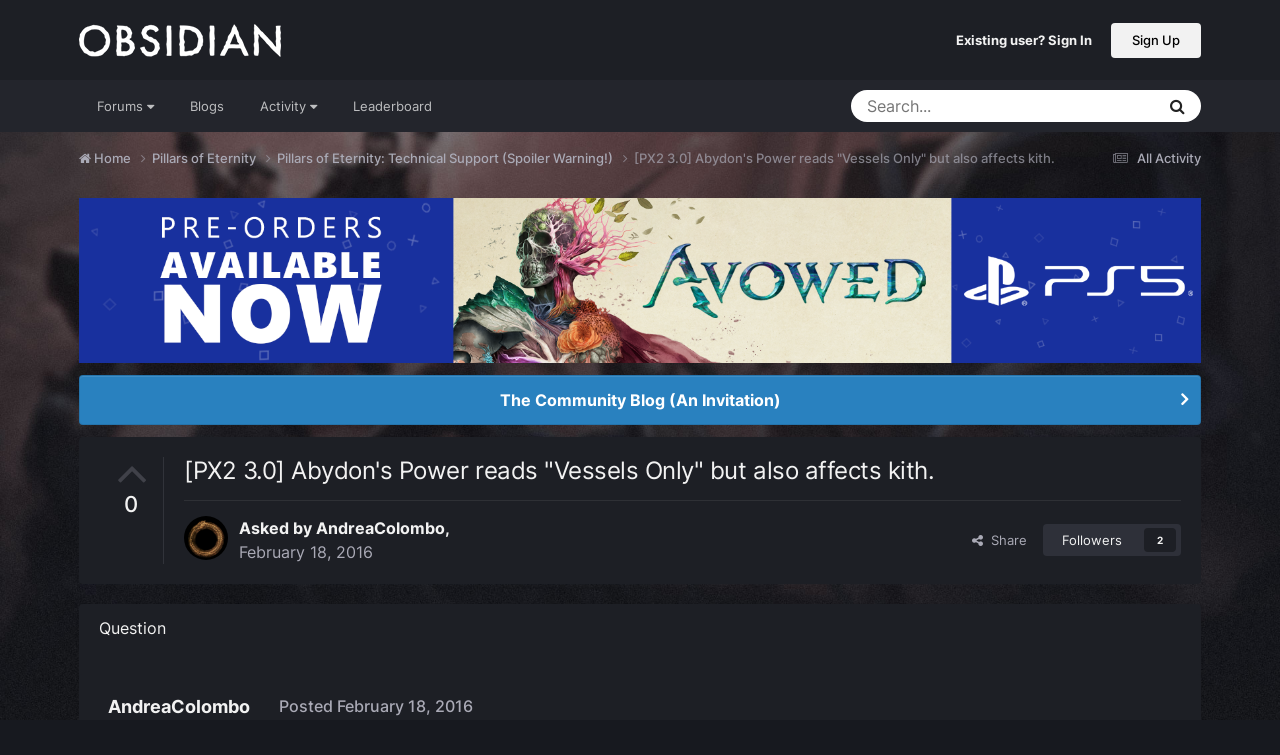

--- FILE ---
content_type: text/html;charset=UTF-8
request_url: https://forums.obsidian.net/topic/84361-px2-30-abydons-power-reads-vessels-only-but-also-affects-kith/
body_size: 16432
content:
<!DOCTYPE html>
<html lang="en-US" dir="ltr">
	<head><script>(function(w,f,q){w[f]=function(c){w[f][q].push(c)},w[f][q]=[]})(window,'onConsentChanged','callbacks')</script>
		<meta charset="utf-8">
		<title>[PX2 3.0] Abydon&#039;s Power reads &quot;Vessels Only&quot; but also affects kith. - Pillars of Eternity: Technical Support (Spoiler Warning!) - Obsidian Forum Community</title>
		
			<script async src="https://www.googletagmanager.com/gtag/js?id=UA-4180767-2"></script>
<script>
  window.dataLayer=window.dataLayer||[];
  function gtag(){dataLayer.push(arguments);}
  window.onConsentChanged(function(c){
    if (! c.Analytics) {
      return;
    }
    gtag('js', new Date());
    gtag('config', 'UA-4180767-2',{cookie_expires: 34128000});
  });
</script>
		
		

	<meta name="viewport" content="width=device-width, initial-scale=1">


	
	
		<meta property="og:image" content="https://obsidian-forums.s3.amazonaws.com/monthly_2023_12/OEI-20th-HeaderImage-1920x622.jpg.e17e393866670ec6615df6067052dc54.jpg">
		<meta name="twitter:image" content="https://obsidian-forums.s3.amazonaws.com/monthly_2023_12/OEI-20th-HeaderImage-1920x622.jpg.e17e393866670ec6615df6067052dc54.jpg">
	


	<meta name="twitter:card" content="summary_large_image" />


	
		<meta name="twitter:site" content="@obsidian" />
	


	
	
		
			
				<meta property="og:title" content="[PX2 3.0] Abydon&#039;s Power reads &quot;Vessels Only&quot; but also affects kith.">
			
		
	

	
	
		
			
				<meta property="og:type" content="website">
			
		
	

	
	
		
			
				<meta property="og:url" content="https://forums.obsidian.net/topic/84361-px2-30-abydons-power-reads-vessels-only-but-also-affects-kith/">
			
		
	

	
	
		
			
				<meta name="description" content="SAVED GAME: link OUTPUT LOG: link REPRO STEPS: Load the attached saved game. Select the protagonist and go to her inventory. Observe that she is wielding a fully unlocked Abydon&#039;s Hammer. Right-click the Abydon&#039;s Power ability and observe it description says it only applies to Vessels. Back to th...">
			
		
	

	
	
		
			
				<meta property="og:description" content="SAVED GAME: link OUTPUT LOG: link REPRO STEPS: Load the attached saved game. Select the protagonist and go to her inventory. Observe that she is wielding a fully unlocked Abydon&#039;s Hammer. Right-click the Abydon&#039;s Power ability and observe it description says it only applies to Vessels. Back to th...">
			
		
	

	
	
		
			
				<meta property="og:updated_time" content="2016-03-18T18:25:49Z">
			
		
	

	
	
		
			
				<meta property="og:site_name" content="Obsidian Forum Community">
			
		
	

	
	
		
			
				<meta property="og:locale" content="en_US">
			
		
	


	
		<link rel="canonical" href="https://forums.obsidian.net/topic/84361-px2-30-abydons-power-reads-vessels-only-but-also-affects-kith/" />
	




<link rel="manifest" href="https://forums.obsidian.net/manifest.webmanifest/">
<meta name="msapplication-config" content="https://forums.obsidian.net/browserconfig.xml/">
<meta name="msapplication-starturl" content="/">
<meta name="application-name" content="Obsidian Forum Community">
<meta name="apple-mobile-web-app-title" content="Obsidian Forum Community">

	<meta name="theme-color" content="#1d1f25">










<link rel="preload" href="//forums.obsidian.net/applications/core/interface/font/fontawesome-webfont.woff2?v=4.7.0" as="font" crossorigin="anonymous">
		




	<link rel='stylesheet' href='//obsidian-forums.s3.amazonaws.com/css_built_14/341e4a57816af3ba440d891ca87450ff_framework.css.gz?v=eedbfe25aa1764805285' media='all'>

	<link rel='stylesheet' href='//obsidian-forums.s3.amazonaws.com/css_built_14/05e81b71abe4f22d6eb8d1a929494829_responsive.css.gz?v=eedbfe25aa1764805285' media='all'>

	<link rel='stylesheet' href='//obsidian-forums.s3.amazonaws.com/css_built_14/90eb5adf50a8c640f633d47fd7eb1778_core.css.gz?v=eedbfe25aa1764805285' media='all'>

	<link rel='stylesheet' href='//obsidian-forums.s3.amazonaws.com/css_built_14/5a0da001ccc2200dc5625c3f3934497d_core_responsive.css.gz?v=eedbfe25aa1764805285' media='all'>

	<link rel='stylesheet' href='//obsidian-forums.s3.amazonaws.com/css_built_14/62e269ced0fdab7e30e026f1d30ae516_forums.css.gz?v=eedbfe25aa1764805285' media='all'>

	<link rel='stylesheet' href='//obsidian-forums.s3.amazonaws.com/css_built_14/76e62c573090645fb99a15a363d8620e_forums_responsive.css.gz?v=eedbfe25aa1764805285' media='all'>

	<link rel='stylesheet' href='//obsidian-forums.s3.amazonaws.com/css_built_14/ebdea0c6a7dab6d37900b9190d3ac77b_topics.css.gz?v=eedbfe25aa1764805285' media='all'>





<link rel='stylesheet' href='//obsidian-forums.s3.amazonaws.com/css_built_14/258adbb6e4f3e83cd3b355f84e3fa002_custom.css.gz?v=eedbfe25aa1764805285' media='all'>




		
		

	
	<link rel='shortcut icon' href='//obsidian-forums.s3.amazonaws.com/monthly_2019_04/favicon.ico' type="image/x-icon">

	<script src="https://wcpstatic.microsoft.com/mscc/lib/v2/wcp-consent.js"></script>


<script src="//obsidian-forums.s3.amazonaws.com/javascript_obsidian/front_front_cookies.js.gz?v=eedbfe25aa"></script>



<link rel="stylesheet" media="all" href="//obsidian-forums.s3.amazonaws.com/css_built_14/044da7ba4c0ea202f696c86c3f0363e4_popup.css.gz?v=eedbfe25aa">
</head>
		<body class="ipsApp ipsApp_front ipsJS_none ipsClearfix" data-controller="core.front.core.app"  data-message=""  data-pageapp="forums" data-pagelocation="front" data-pagemodule="forums" data-pagecontroller="topic" data-pageid="84361"   data-categoryid="87" ><div id="cookie-banner"></div>
		<a href="#ipsLayout_mainArea" class="ipsHide" title="Go to main content on this page" accesskey="m">Jump to content</a>
		
			<div id="ipsLayout_header" class="ipsClearfix">
				





				<header>
					<div class="ipsLayout_container">
						


<a href='https://forums.obsidian.net/' id='elLogo' accesskey='1'><img src="//obsidian-forums.s3.amazonaws.com/monthly_2021_03/477560198_OBSIDIAN-LogoWalpha.png.9ff6bb98c27f5b9add5ef96c528da8911.png.41eadb23f07a914d2eccb5e3e2c114cd.png" alt='Obsidian Forum Community'></a>

						

	<ul id='elUserNav' class='ipsList_inline cSignedOut ipsResponsive_showDesktop'>
		
        
		
        
        
            
            <li id='elSignInLink'>
                <a href='https://forums.obsidian.net/login/' id='elUserSignIn'>
                    Existing user? Sign In
                </a>
            </li>
            
        
		
			<li>
				
					<a href='https://id.obsidian.net/register' target="_blank" rel="noopener" class='ipsButton ipsButton_normal ipsButton_primary'>Sign Up</a>
				
			</li>
		
	</ul>

						
<ul class='ipsMobileHamburger ipsList_reset ipsResponsive_hideDesktop'>
	<li data-ipsDrawer data-ipsDrawer-drawerElem='#elMobileDrawer'>
		<a href='#'>
			
			
				
			
			
			
			<i class='fa fa-navicon'></i>
		</a>
	</li>
</ul>
					</div>
				</header>
				

	<nav data-controller='core.front.core.navBar' class='ipsNavBar_noSubBars ipsResponsive_showDesktop'>
		<div class='ipsNavBar_primary ipsLayout_container ipsNavBar_noSubBars'>
			<ul data-role="primaryNavBar" class='ipsClearfix'>
				


	
		
		
		<li  id='elNavSecondary_37' data-role="navBarItem" data-navApp="core" data-navExt="Menu">
			
			
				<a href="#" id="elNavigation_37" data-ipsMenu data-ipsMenu-appendTo='#elNavSecondary_37' data-ipsMenu-activeClass='ipsNavActive_menu' data-navItem-id="37" >
					Forums <i class="fa fa-caret-down"></i><span class='ipsNavBar_active__identifier'></span>
				</a>
				<ul id="elNavigation_37_menu" class="ipsMenu_noStem ipsMenu ipsMenu_auto ipsHide">
					

	
		
			<li class='ipsMenu_item' >
				<a href='https://forums.obsidian.net/forum/40-obsidian-community/' >
					Obsidian Community
				</a>
			</li>
		
	

	
		
			<li class='ipsMenu_item' >
				<a href='https://forums.obsidian.net/forum/179-grounded-2/' >
					Grounded 2
				</a>
			</li>
		
	

	
		
			<li class='ipsMenu_item' >
				<a href='https://forums.obsidian.net/forum/161-the-outer-worlds-2/' >
					The Outer Worlds 2
				</a>
			</li>
		
	

	
		
			<li class='ipsMenu_item' >
				<a href='https://forums.obsidian.net/forum/155-avowed/' >
					Avowed
				</a>
			</li>
		
	

	
		
			<li class='ipsMenu_item' >
				<a href='https://forums.obsidian.net/forum/163-pentiment/' >
					Pentiment
				</a>
			</li>
		
	

	
		
			<li class='ipsMenu_item' >
				<a href='https://forums.obsidian.net/forum/142-grounded/' >
					Grounded
				</a>
			</li>
		
	

	
		
			<li class='ipsMenu_item' >
				<a href='https://forums.obsidian.net/forum/134-the-outer-worlds/' >
					The Outer Worlds
				</a>
			</li>
		
	

	
		
			<li class='ipsMenu_item' >
				<a href='https://forums.obsidian.net/forum/121-pillars-of-eternity-ii-deadfire/' >
					Pillars of Eternity II: Deadfire
				</a>
			</li>
		
	

	
		
			<li class='ipsMenu_item' >
				<a href='https://forums.obsidian.net/forum/87-pillars-of-eternity/' >
					Pillars of Eternity
				</a>
			</li>
		
	

	
		
			<li class='ipsMenu_item' >
				<a href='https://forums.obsidian.net/forum/112-tyranny/' >
					Tyranny
				</a>
			</li>
		
	

	
		
			<li class='ipsMenu_item' >
				<a href='https://forums.obsidian.net/forum/95-armored-warfare/' >
					Armored Warfare
				</a>
			</li>
		
	

	
		
			<li class='ipsMenu_item' >
				<a href='https://forums.obsidian.net/forum/106-pillars-of-eternity-lords-of-the-eastern-reach/' >
					Pillars of Eternity: Lords of the Eastern Reach
				</a>
			</li>
		
	

	
		
			<li class='ipsMenu_item' >
				<a href='https://forums.obsidian.net/forum/97-pathfinder/' >
					Pathfinder
				</a>
			</li>
		
	

	
		
			<li class='ipsMenu_item' >
				<a href='https://forums.obsidian.net/forum/85-south-park/' >
					South Park: The Stick of Truth
				</a>
			</li>
		
	

				</ul>
			
			
		</li>
	
	

	
		
		
		<li  id='elNavSecondary_25' data-role="navBarItem" data-navApp="blog" data-navExt="Blogs">
			
			
				<a href="https://forums.obsidian.net/blogs/"  data-navItem-id="25" >
					Blogs<span class='ipsNavBar_active__identifier'></span>
				</a>
			
			
		</li>
	
	

	
		
		
		<li  id='elNavSecondary_48' data-role="navBarItem" data-navApp="core" data-navExt="Menu">
			
			
				<a href="#" id="elNavigation_48" data-ipsMenu data-ipsMenu-appendTo='#elNavSecondary_48' data-ipsMenu-activeClass='ipsNavActive_menu' data-navItem-id="48" >
					Activity <i class="fa fa-caret-down"></i><span class='ipsNavBar_active__identifier'></span>
				</a>
				<ul id="elNavigation_48_menu" class="ipsMenu_noStem ipsMenu ipsMenu_auto ipsHide">
					

	
		
			<li class='ipsMenu_item' >
				<a href='https://forums.obsidian.net/discover/' >
					All Activity
				</a>
			</li>
		
	

	

	

	

	

	
		
			<li class='ipsMenu_item' >
				<a href='https://forums.obsidian.net/search/' >
					Search
				</a>
			</li>
		
	

				</ul>
			
			
		</li>
	
	

	
		
		
		<li  id='elNavSecondary_16' data-role="navBarItem" data-navApp="core" data-navExt="Leaderboard">
			
			
				<a href="https://forums.obsidian.net/leaderboard/"  data-navItem-id="16" >
					Leaderboard<span class='ipsNavBar_active__identifier'></span>
				</a>
			
			
		</li>
	
	

				<li class='ipsHide' id='elNavigationMore' data-role='navMore'>
					<a href='#' data-ipsMenu data-ipsMenu-appendTo='#elNavigationMore' id='elNavigationMore_dropdown'>More</a>
					<ul class='ipsNavBar_secondary ipsHide' data-role='secondaryNavBar'>
						<li class='ipsHide' id='elNavigationMore_more' data-role='navMore'>
							<a href='#' data-ipsMenu data-ipsMenu-appendTo='#elNavigationMore_more' id='elNavigationMore_more_dropdown'>More <i class='fa fa-caret-down'></i></a>
							<ul class='ipsHide ipsMenu ipsMenu_auto' id='elNavigationMore_more_dropdown_menu' data-role='moreDropdown'></ul>
						</li>
					</ul>
				</li>
			</ul>
			

	<div id="elSearchWrapper">
		<div id='elSearch' data-controller="core.front.core.quickSearch">
			<form accept-charset='utf-8' action='//forums.obsidian.net/search/?do=quicksearch' method='post'>
                <input type='search' id='elSearchField' placeholder='Search...' name='q' autocomplete='off' aria-label='Search'>
                <details class='cSearchFilter'>
                    <summary class='cSearchFilter__text'></summary>
                    <ul class='cSearchFilter__menu'>
                        
                        <li><label><input type="radio" name="type" value="all" ><span class='cSearchFilter__menuText'>Everywhere</span></label></li>
                        
                            
                                <li><label><input type="radio" name="type" value='contextual_{&quot;type&quot;:&quot;forums_topic&quot;,&quot;nodes&quot;:104}' checked><span class='cSearchFilter__menuText'>This Forum</span></label></li>
                            
                                <li><label><input type="radio" name="type" value='contextual_{&quot;type&quot;:&quot;forums_topic&quot;,&quot;item&quot;:84361}' checked><span class='cSearchFilter__menuText'>This Topic</span></label></li>
                            
                        
                        
                            <li><label><input type="radio" name="type" value="core_statuses_status"><span class='cSearchFilter__menuText'>Status Updates</span></label></li>
                        
                            <li><label><input type="radio" name="type" value="forums_topic"><span class='cSearchFilter__menuText'>Topics</span></label></li>
                        
                            <li><label><input type="radio" name="type" value="blog_entry"><span class='cSearchFilter__menuText'>Blog Entries</span></label></li>
                        
                            <li><label><input type="radio" name="type" value="core_members"><span class='cSearchFilter__menuText'>Members</span></label></li>
                        
                    </ul>
                </details>
				<button class='cSearchSubmit' type="submit" aria-label='Search'><i class="fa fa-search"></i></button>
			</form>
		</div>
	</div>

		</div>
	</nav>

				
<ul id='elMobileNav' class='ipsResponsive_hideDesktop' data-controller='core.front.core.mobileNav'>
	
		
			
			
				
				
			
				
					<li id='elMobileBreadcrumb'>
						<a href='https://forums.obsidian.net/forum/104-pillars-of-eternity-technical-support-spoiler-warning/'>
							<span>Pillars of Eternity: Technical Support (Spoiler Warning!)</span>
						</a>
					</li>
				
				
			
				
				
			
		
	
	
	
	<li >
		<a data-action="defaultStream" href='https://forums.obsidian.net/discover/'><i class="fa fa-newspaper-o" aria-hidden="true"></i></a>
	</li>

	

	
		<li class='ipsJS_show'>
			<a href='https://forums.obsidian.net/search/'><i class='fa fa-search'></i></a>
		</li>
	
</ul>
			</div>
		
        <div id="ipsLayout_bodyBg">
		<main id="ipsLayout_body" class="ipsLayout_container">
			<div id="ipsLayout_contentArea">
				<div id="ipsLayout_contentWrapper">
					
<nav class='ipsBreadcrumb ipsBreadcrumb_top ipsFaded_withHover'>
	

	<ul class='ipsList_inline ipsPos_right'>
		
		<li >
			<a data-action="defaultStream" class='ipsType_light '  href='https://forums.obsidian.net/discover/'><i class="fa fa-newspaper-o" aria-hidden="true"></i> <span>All Activity</span></a>
		</li>
		
	</ul>

	<ul data-role="breadcrumbList">
		<li>
			<a title="Home" href='https://forums.obsidian.net/'>
              <i class="fa fa-home"></i>
				<span>Home <i class='fa fa-angle-right'></i></span>
			</a>
		</li>
		
		
			<li>
				
					<a href='https://forums.obsidian.net/forum/87-pillars-of-eternity/'>
						<span>Pillars of Eternity <i class='fa fa-angle-right' aria-hidden="true"></i></span>
					</a>
				
			</li>
		
			<li>
				
					<a href='https://forums.obsidian.net/forum/104-pillars-of-eternity-technical-support-spoiler-warning/'>
						<span>Pillars of Eternity: Technical Support (Spoiler Warning!) <i class='fa fa-angle-right' aria-hidden="true"></i></span>
					</a>
				
			</li>
		
			<li>
				
					[PX2 3.0] Abydon&#039;s Power reads &quot;Vessels Only&quot; but also affects kith.
				
			</li>
		
	</ul>
</nav>
					
					<div id="ipsLayout_mainArea">
                      
                        
                        
                      
						

<div class='ips3a8a1a8979 ipsSpacer_both ipsSpacer_half'>
	<ul class='ipsList_inline ipsType_center ipsList_reset ipsList_noSpacing'>
		
		<li class='ips3a8a1a8979_large ipsResponsive_showDesktop ipsResponsive_inlineBlock ipsAreaBackground_light'>
			
				<a href='https://forums.obsidian.net/index.php?app=core&amp;module=system&amp;controller=redirect&amp;do=advertisement&amp;ad=31&amp;key=6edcad6530a3a32a440405aacf3107e88c9e987418056498b207a687e2ec9b7e'  rel='nofollow noopener'>
			
				<img src='//obsidian-forums.s3.amazonaws.com/monthly_2026_01/Huntsville_Pre-Order-Social-ForumAd-1700X250.png.b80558fcbcd2f890fadb1bfed91a7021.png' alt="advertisement_alt" class='ipsImage ipsContained'>
			
				</a>
			
		</li>
		
		<li class='ips3a8a1a8979_medium ipsResponsive_showTablet ipsResponsive_inlineBlock ipsAreaBackground_light'>
			
				<a href='https://forums.obsidian.net/index.php?app=core&amp;module=system&amp;controller=redirect&amp;do=advertisement&amp;ad=31&amp;key=6edcad6530a3a32a440405aacf3107e88c9e987418056498b207a687e2ec9b7e'  rel='nofollow noopener'>
			
				<img src='//obsidian-forums.s3.amazonaws.com/monthly_2026_01/Huntsville_Pre-Order-Social-ForumAd-1700X250.png.b80558fcbcd2f890fadb1bfed91a7021.png' alt="advertisement_alt" class='ipsImage ipsContained'>
			
				</a>
			
		</li>

		<li class='ips3a8a1a8979_small ipsResponsive_showPhone ipsResponsive_inlineBlock ipsAreaBackground_light'>
			
				<a href='https://forums.obsidian.net/index.php?app=core&amp;module=system&amp;controller=redirect&amp;do=advertisement&amp;ad=31&amp;key=6edcad6530a3a32a440405aacf3107e88c9e987418056498b207a687e2ec9b7e'  rel='nofollow noopener'>
			
				<img src='//obsidian-forums.s3.amazonaws.com/monthly_2026_01/Huntsville_Pre-Order-Social-ForumAd-1700X250.png.b80558fcbcd2f890fadb1bfed91a7021.png' alt="advertisement_alt" class='ipsImage ipsContained'>
			
				</a>
			
		</li>
		
	</ul>
	
</div>

						
						
						

	


	<div class='cAnnouncementsContent'>
		
		<div class='cAnnouncementContentTop ipsAnnouncement ipsMessage_information ipsType_center'>
            
			<a href='https://forums.obsidian.net/announcement/64-the-community-blog-an-invitation/' data-ipsDialog data-ipsDialog-title="The Community Blog (An Invitation)">The Community Blog (An Invitation)</a>
            
		</div>
		
	</div>



						



<div class='ipsPageHeader ipsResponsive_pull ipsBox ipsPadding sm:ipsPadding:half ipsMargin_bottom'>
		
	
		<div class='ipsFlex ipsFlex-ai:stretch ipsFlex-jc:center'>
			<ul class='ipsList_reset cRatingColumn cRatingColumn_question ipsType_center ipsMargin_right ipsFlex-flex:00 ipsBorder_right'>
				
					<li>
						<span class='cAnswerRate cAnswerRate_up cAnswerRate_noPermission' data-ipsTooltip title='Sign in to rate this question'><i class='fa fa-angle-up'></i></span>
					</li>
				

					<li><span data-role="voteCount" data-voteCount="0" class='cAnswerRating '>0</span></li>

				
			</ul>
			<div class='ipsFlex-flex:11'>
	
	<div class='ipsFlex ipsFlex-ai:center ipsFlex-fw:wrap ipsGap:4'>
		<div class='ipsFlex-flex:11'>
			<h1 class='ipsType_pageTitle ipsContained_container'>
				

				
				
					<span class='ipsType_break ipsContained'>
						<span>[PX2 3.0] Abydon&#039;s Power reads &quot;Vessels Only&quot; but also affects kith.</span>
					</span>
				
			</h1>
			
			
		</div>
		
	</div>
	<hr class='ipsHr'>
	<div class='ipsPageHeader__meta ipsFlex ipsFlex-jc:between ipsFlex-ai:center ipsFlex-fw:wrap ipsGap:3'>
		<div class='ipsFlex-flex:11'>
			<div class='ipsPhotoPanel ipsPhotoPanel_mini ipsPhotoPanel_notPhone ipsClearfix'>
				


	<a href="https://forums.obsidian.net/profile/46949-andreacolombo/" rel="nofollow" data-ipsHover data-ipsHover-width="370" data-ipsHover-target="https://forums.obsidian.net/profile/46949-andreacolombo/?do=hovercard" class="ipsUserPhoto ipsUserPhoto_mini" title="Go to AndreaColombo's profile">
		<img src='//obsidian-forums.s3.amazonaws.com/profile/photo-thumb-46949.png' alt='AndreaColombo' loading="lazy">
	</a>

				<div>
					<p class='ipsType_reset ipsType_blendLinks'>
						<span class='ipsType_normal'>
						
							<strong>Asked by 


<a href='https://forums.obsidian.net/profile/46949-andreacolombo/' rel="nofollow" data-ipsHover data-ipsHover-width='370' data-ipsHover-target='https://forums.obsidian.net/profile/46949-andreacolombo/?do=hovercard&amp;referrer=https%253A%252F%252Fforums.obsidian.net%252Ftopic%252F84361-px2-30-abydons-power-reads-vessels-only-but-also-affects-kith%252F' title="Go to AndreaColombo's profile" class="ipsType_break">AndreaColombo</a>,</strong><br />
							<span class='ipsType_light'><time datetime='2016-02-18T18:01:50Z' title='02/18/16 06:01  PM' data-short='9 yr'>February 18, 2016</time></span>
						
						</span>
					</p>
				</div>
			</div>
		</div>
		
			<div class='ipsFlex-flex:01 ipsResponsive_hidePhone'>
				<div class='ipsShareLinks'>
					
						


    <a href='#elShareItem_2097816683_menu' id='elShareItem_2097816683' data-ipsMenu class='ipsShareButton ipsButton ipsButton_verySmall ipsButton_link ipsButton_link--light'>
        <span><i class='fa fa-share-alt'></i></span> &nbsp;Share
    </a>

    <div class='ipsPadding ipsMenu ipsMenu_normal ipsHide' id='elShareItem_2097816683_menu' data-controller="core.front.core.sharelink">
        
        
        <span data-ipsCopy data-ipsCopy-flashmessage>
            <a href="https://forums.obsidian.net/topic/84361-px2-30-abydons-power-reads-vessels-only-but-also-affects-kith/" class="ipsButton ipsButton_light ipsButton_small ipsButton_fullWidth" data-role="copyButton" data-clipboard-text="https://forums.obsidian.net/topic/84361-px2-30-abydons-power-reads-vessels-only-but-also-affects-kith/" data-ipstooltip title='Copy Link to Clipboard'><i class="fa fa-clone"></i> https://forums.obsidian.net/topic/84361-px2-30-abydons-power-reads-vessels-only-but-also-affects-kith/</a>
        </span>
        <ul class='ipsShareLinks ipsMargin_top:half'>
            
                <li>
<a href="https://www.linkedin.com/shareArticle?mini=true&amp;url=https%3A%2F%2Fforums.obsidian.net%2Ftopic%2F84361-px2-30-abydons-power-reads-vessels-only-but-also-affects-kith%2F&amp;title=%5BPX2+3.0%5D+Abydon%27s+Power+reads+%22Vessels+Only%22+but+also+affects+kith." rel="nofollow noopener" class="cShareLink cShareLink_linkedin" target="_blank" data-role="shareLink" title='Share on LinkedIn' data-ipsTooltip>
	<i class="fa fa-linkedin"></i>
</a></li>
            
                <li>
<a href="https://x.com/share?url=https%3A%2F%2Fforums.obsidian.net%2Ftopic%2F84361-px2-30-abydons-power-reads-vessels-only-but-also-affects-kith%2F" class="cShareLink cShareLink_x" target="_blank" data-role="shareLink" title='Share on X' data-ipsTooltip rel='nofollow noopener'>
    <i class="fa fa-x"></i>
</a></li>
            
                <li>
<a href="https://www.facebook.com/sharer/sharer.php?u=https%3A%2F%2Fforums.obsidian.net%2Ftopic%2F84361-px2-30-abydons-power-reads-vessels-only-but-also-affects-kith%2F" class="cShareLink cShareLink_facebook" target="_blank" data-role="shareLink" title='Share on Facebook' data-ipsTooltip rel='noopener nofollow'>
	<i class="fa fa-facebook"></i>
</a></li>
            
                <li>
<a href="https://www.reddit.com/submit?url=https%3A%2F%2Fforums.obsidian.net%2Ftopic%2F84361-px2-30-abydons-power-reads-vessels-only-but-also-affects-kith%2F&amp;title=%5BPX2+3.0%5D+Abydon%27s+Power+reads+%5C%22Vessels+Only%5C%22+but+also+affects+kith." rel="nofollow noopener" class="cShareLink cShareLink_reddit" target="_blank" title='Share on Reddit' data-ipsTooltip>
	<i class="fa fa-reddit"></i>
</a></li>
            
                <li>
<a href="mailto:?subject=%5BPX2%203.0%5D%20Abydon%27s%20Power%20reads%20%22Vessels%20Only%22%20but%20also%20affects%20kith.&body=https%3A%2F%2Fforums.obsidian.net%2Ftopic%2F84361-px2-30-abydons-power-reads-vessels-only-but-also-affects-kith%2F" rel='nofollow' class='cShareLink cShareLink_email' title='Share via email' data-ipsTooltip>
	<i class="fa fa-envelope"></i>
</a></li>
            
                <li>
<a href="https://pinterest.com/pin/create/button/?url=https://forums.obsidian.net/topic/84361-px2-30-abydons-power-reads-vessels-only-but-also-affects-kith/&amp;media=https://obsidian-forums.s3.amazonaws.com/monthly_2023_12/OEI-20th-HeaderImage-1920x622.jpg.e17e393866670ec6615df6067052dc54.jpg" class="cShareLink cShareLink_pinterest" rel="nofollow noopener" target="_blank" data-role="shareLink" title='Share on Pinterest' data-ipsTooltip>
	<i class="fa fa-pinterest"></i>
</a></li>
            
        </ul>
        
            <hr class='ipsHr'>
            <button class='ipsHide ipsButton ipsButton_verySmall ipsButton_light ipsButton_fullWidth ipsMargin_top:half' data-controller='core.front.core.webshare' data-role='webShare' data-webShareTitle='[PX2 3.0] Abydon&#039;s Power reads &quot;Vessels Only&quot; but also affects kith.' data-webShareText='[PX2 3.0] Abydon&#039;s Power reads &quot;Vessels Only&quot; but also affects kith.' data-webShareUrl='https://forums.obsidian.net/topic/84361-px2-30-abydons-power-reads-vessels-only-but-also-affects-kith/'>More sharing options...</button>
        
    </div>

					
					
                    

					



					

<div data-followApp='forums' data-followArea='topic' data-followID='84361' data-controller='core.front.core.followButton'>
	

	<a href='https://forums.obsidian.net/login/' rel="nofollow" class="ipsFollow ipsPos_middle ipsButton ipsButton_light ipsButton_verySmall " data-role="followButton" data-ipsTooltip title='Sign in to follow this'>
		<span>Followers</span>
		<span class='ipsCommentCount'>2</span>
	</a>

</div>
				</div>
			</div>
					
	</div>
	
	
			</div>
		</div>
	
</div>








<div class='ipsClearfix'>
	<ul class="ipsToolList ipsToolList_horizontal ipsClearfix ipsSpacer_both ipsResponsive_hidePhone">
		
		
		
	</ul>
</div>

<div id='comments' data-controller='core.front.core.commentFeed,forums.front.topic.view, core.front.core.ignoredComments' data-autoPoll data-baseURL='https://forums.obsidian.net/topic/84361-px2-30-abydons-power-reads-vessels-only-but-also-affects-kith/' data-lastPage data-feedID='topic-84361' class='cTopic ipsClear ipsSpacer_top'>
	
		<div class='ipsBox ipsResponsive_pull'>
			<h2 class='ipsType_sectionTitle ipsType_reset'>Question</h2>
			



<a id='findComment-1776479'></a>
<a id='comment-1776479'></a>
<article  id='elComment_1776479' class='cPost ipsBox ipsResponsive_pull cPostQuestion ipsBox--child sm:ipsPadding_horizontal:half ipsComment  ipsComment_parent ipsClearfix ipsClear ipsColumns ipsColumns_noSpacing ipsColumns_collapsePhone    '>
	

	

	<div class='cAuthorPane_mobile ipsResponsive_showPhone'>
		<div class='cAuthorPane_photo'>
			<div class='cAuthorPane_photoWrap'>
				


	<a href="https://forums.obsidian.net/profile/46949-andreacolombo/" rel="nofollow" data-ipsHover data-ipsHover-width="370" data-ipsHover-target="https://forums.obsidian.net/profile/46949-andreacolombo/?do=hovercard" class="ipsUserPhoto ipsUserPhoto_large" title="Go to AndreaColombo's profile">
		<img src='//obsidian-forums.s3.amazonaws.com/profile/photo-thumb-46949.png' alt='AndreaColombo' loading="lazy">
	</a>

				
				
			</div>
		</div>
		<div class='cAuthorPane_content'>
			<h3 class='ipsType_sectionHead cAuthorPane_author ipsType_break ipsType_blendLinks ipsFlex ipsFlex-ai:center'>
				


<a href='https://forums.obsidian.net/profile/46949-andreacolombo/' rel="nofollow" data-ipsHover data-ipsHover-width='370' data-ipsHover-target='https://forums.obsidian.net/profile/46949-andreacolombo/?do=hovercard&amp;referrer=https%253A%252F%252Fforums.obsidian.net%252Ftopic%252F84361-px2-30-abydons-power-reads-vessels-only-but-also-affects-kith%252F' title="Go to AndreaColombo's profile" class="ipsType_break">AndreaColombo</a>
			</h3>
			<div class='ipsType_light ipsType_reset'>
			    <a href='https://forums.obsidian.net/topic/84361-px2-30-abydons-power-reads-vessels-only-but-also-affects-kith/#findComment-1776479' rel="nofollow" class='ipsType_blendLinks'>Posted <time datetime='2016-02-18T18:01:50Z' title='02/18/16 06:01  PM' data-short='9 yr'>February 18, 2016</time></a>
				
			</div>
		</div>
	</div>
	<aside class='ipsComment_author cAuthorPane ipsColumn ipsColumn_medium ipsResponsive_hidePhone'>
		<h3 class='ipsType_sectionHead cAuthorPane_author ipsType_blendLinks ipsType_break'><strong>


<a href='https://forums.obsidian.net/profile/46949-andreacolombo/' rel="nofollow" data-ipsHover data-ipsHover-width='370' data-ipsHover-target='https://forums.obsidian.net/profile/46949-andreacolombo/?do=hovercard&amp;referrer=https%253A%252F%252Fforums.obsidian.net%252Ftopic%252F84361-px2-30-abydons-power-reads-vessels-only-but-also-affects-kith%252F' title="Go to AndreaColombo's profile" class="ipsType_break">AndreaColombo</a></strong>
			
		</h3>
		<ul class='cAuthorPane_info ipsList_reset'>
			<li data-role='photo' class='cAuthorPane_photo'>
				<div class='cAuthorPane_photoWrap'>
					


	<a href="https://forums.obsidian.net/profile/46949-andreacolombo/" rel="nofollow" data-ipsHover data-ipsHover-width="370" data-ipsHover-target="https://forums.obsidian.net/profile/46949-andreacolombo/?do=hovercard" class="ipsUserPhoto ipsUserPhoto_large" title="Go to AndreaColombo's profile">
		<img src='//obsidian-forums.s3.amazonaws.com/profile/photo-thumb-46949.png' alt='AndreaColombo' loading="lazy">
	</a>

					
					
				</div>
			</li>
			
				<li data-role='group'>Members</li>
				
			
			
				<li data-role='stats' class='ipsMargin_top'>
					<ul class="ipsList_reset ipsType_light ipsFlex ipsFlex-ai:center ipsFlex-jc:center ipsGap_row:2 cAuthorPane_stats">
						<li>
							
								<a href="https://forums.obsidian.net/profile/46949-andreacolombo/content/" rel="nofollow" title="5767 posts" data-ipsTooltip class="ipsType_blendLinks">
							
								<i class="fa fa-comment"></i> 5.8k
							
								</a>
							
						</li>
						
					</ul>
				</li>
			
			
				

	
	<li class='ipsResponsive_hidePhone ipsType_break'>
		
<span class='ft'>Location:</span><span class='fc'>Budapest (HUN)</span>
	</li>
	

	
	<li class='ipsResponsive_hidePhone ipsType_break backer-badge'>
		
<a href="https://www.fig.co/campaigns/deadfire"><img src="//d22assd9svjrp9.cloudfront.net/public/style_extra/backer_icons/deadfire-fig.jpg" alt="Deadfire Fig Backer" /></a>
	</li>
	
	<li class='ipsResponsive_hidePhone ipsType_break backer-badge'>
		
<a href="https://eternity.obsidian.net"><img src="//d22assd9svjrp9.cloudfront.net/public/style_extra/backer_icons/deadfire-silver.jpg" alt="Deadfire Backer Badge" /></a>
	</li>
	
	<li class='ipsResponsive_hidePhone ipsType_break backer-badge'>
		
<a href="https://www.kickstarter.com/projects/obsidian/project-eternity"><img src="//d22assd9svjrp9.cloudfront.net/public/style_extra/backer_icons/eternity-ks.jpg" alt="Pillars of Eternity Kickstarter Badge" /></a>
	</li>
	
	<li class='ipsResponsive_hidePhone ipsType_break backer-badge'>
		
<a href="https://eternity.obsidian.net/eternity"><img src="//d22assd9svjrp9.cloudfront.net/public/style_extra/backer_icons/eternity-silver.jpg" alt="Pillars of Eternity Backer Badge" /></a>
	</li>
	

			
		</ul>
	</aside>
	<div class='ipsColumn ipsColumn_fluid ipsMargin:none'>
		

<div id='comment-1776479_wrap' data-controller='core.front.core.comment' data-commentApp='forums' data-commentType='forums' data-commentID="1776479" data-quoteData='{&quot;userid&quot;:46949,&quot;username&quot;:&quot;AndreaColombo&quot;,&quot;timestamp&quot;:1455818510,&quot;contentapp&quot;:&quot;forums&quot;,&quot;contenttype&quot;:&quot;forums&quot;,&quot;contentid&quot;:84361,&quot;contentclass&quot;:&quot;forums_Topic&quot;,&quot;contentcommentid&quot;:1776479}' class='ipsComment_content ipsType_medium'>

	<div class='ipsComment_meta ipsType_light ipsFlex ipsFlex-ai:center ipsFlex-jc:between ipsFlex-fd:row-reverse'>
		<div class='ipsType_light ipsType_reset ipsType_blendLinks ipsComment_toolWrap'>
			<div class='ipsResponsive_hidePhone ipsComment_badges'>
				<ul class='ipsList_reset ipsFlex ipsFlex-jc:end ipsFlex-fw:wrap ipsGap:2 ipsGap_row:1'>
					
					
					
					
					
				</ul>
			</div>
			<ul class='ipsList_reset ipsComment_tools'>
				<li>
					<a href='#elControls_1776479_menu' class='ipsComment_ellipsis' id='elControls_1776479' title='More options...' data-ipsMenu data-ipsMenu-appendTo='#comment-1776479_wrap'><i class='fa fa-ellipsis-h'></i></a>
					<ul id='elControls_1776479_menu' class='ipsMenu ipsMenu_narrow ipsHide'>
						
						
                        
						
						
						
							
								
							
							
							
							
							
							
						
					</ul>
				</li>
				
			</ul>
		</div>

		<div class='ipsType_reset ipsResponsive_hidePhone'>
		   
		   Posted <time datetime='2016-02-18T18:01:50Z' title='02/18/16 06:01  PM' data-short='9 yr'>February 18, 2016</time>
		   
			
			<span class='ipsResponsive_hidePhone'>
				
				
			</span>
		</div>
	</div>

	

    

	<div class='cPost_contentWrap'>
		
		<div data-role='commentContent' class='ipsType_normal ipsType_richText ipsPadding_bottom ipsContained' data-controller='core.front.core.lightboxedImages'>
			
<p><strong>SAVED GAME:</strong> <a href="https://www.dropbox.com/s/9f7v68svh6zfwkp/e5022748022646efa038f2fb0d290421%2026115955%20DracogenInn.savegame?dl=0" rel="external nofollow">link</a></p>
<p> </p>
<p><strong>OUTPUT LOG:</strong> <a href="https://www.dropbox.com/s/y8klv3meoqectxd/output_log%20threeinone.txt?dl=0" rel="external nofollow">link </a></p>
<p> </p>
<p><strong>REPRO STEPS:</strong></p>
<p> </p>
<p>Load the attached saved game.</p>
<p>Select the protagonist and go to her inventory.</p>
<p>Observe that she is wielding a fully unlocked Abydon's Hammer.</p>
<p>Right-click the Abydon's Power ability and observe it description says it only applies to Vessels.</p>
<p>Back to the game, use a character to attack a villager, thus entering combat mode.</p>
<p>Use the Priest to cast Devotions for the Faithful on the protagonist to boost her Accuracy.</p>
<p>Use the protagonist to attack the elven Wizard until she crits.</p>
<p>Observe the that crit proc's Abydon's Power and prones the elf.</p>
<p> </p>
<p> </p>
<p>Either the description needs amending, or the power needs fixing.</p>


			
		</div>

		

		
			

	<div data-role="memberSignature" class='ipsResponsive_hidePhone ipsBorder_top ipsPadding_vertical'>
		

		<div class='ipsType_light ipsType_richText' data-ipsLazyLoad>
			
<p>
	<span style="font-size:12px;"><span style="color:#ff8c00;"><span style="font-family:georgia, serif;"><strong>"Time is not your enemy. Forever is."</strong></span></span></span>
</p>

<p style="margin-left:80px;">
	<span style="font-size:12px;"><span style="color:#daa520;"><span style="font-family:georgia, serif;">— Fall-From-Grace, <em>Planescape: Torment</em></span></span></span>
</p>

<p>
	<span style="font-size:12px;"><span style="color:#ff8c00;"><span style="font-family:georgia, serif;"><strong>"It's the questions we can't answer that teach us the most. They teach us how to think. If you give a man an answer, all he gains is a little fact. But give him a question, and he'll look for his own answers."</strong></span></span></span>
</p>

<p style="margin-left:80px;">
	<span style="font-size:12px;"><span style="color:#daa520;"><span style="font-family:georgia, serif;">— Kvothe, <em>The Wise Man's Fears</em></span></span></span>
</p>

<p style="margin-left:80px;">
	<span style="color:#e74c3c;"><span style="font-size:12px;"><span style="font-family:georgia, serif;">My Deadfire mods: <a href="https://www.nexusmods.com/pillarsofeternity2/mods/254" rel="external nofollow">Brilliant Mod</a> | <a href="https://www.nexusmods.com/pillarsofeternity2/mods/258" rel="external nofollow">Faster Deadfire</a> | <a href="https://www.nexusmods.com/pillarsofeternity2/mods/265" rel="external nofollow">Deadfire Unnerfed</a> | <span><a href="https://www.nexusmods.com/pillarsofeternity2/mods/329" rel="external nofollow">Helwalker Rekke</a> </span>| <a href="https://www.nexusmods.com/pillarsofeternity2/mods/475" rel="external nofollow">Permanent Per-Rest Bonuses </a>| <a href="https://www.nexusmods.com/pillarsofeternity2/mods/477" rel="external nofollow">PoE Items for Deadfire</a> | <a href="https://www.nexusmods.com/pillarsofeternity2/mods/483" rel="external nofollow">No Recyled Icons </a>| <a href="https://www.nexusmods.com/pillarsofeternity2/mods/482" rel="external nofollow">Soul Charged Nautilus</a></span></span></span>
</p>

<p style="margin-left:80px;">
	 
</p>

		</div>
	</div>

		
	</div>

	
    
</div>
	</div>
</article>
		</div>
		
		
					
		<div class='ipsSpacer_both'>
			<div class="ipsBox ipsResponsive_pull ipsMargin_bottom">
				<h2 class='ipsType_sectionTitle ipsType_reset ipsHide'>3 answers to this question</h2>
				<div class="ipsPadding:half ipsClearfix">
					<ul class="ipsPos_right ipsButtonRow ipsClearfix sm:ipsMargin_bottom:half">
						
						<li>
							<a href='https://forums.obsidian.net/topic/84361-px2-30-abydons-power-reads-vessels-only-but-also-affects-kith/' id="elSortBy_answers" class='ipsButtonRow_active'>Sort by votes</a>
						</li>
						<li>
							<a href='https://forums.obsidian.net/topic/84361-px2-30-abydons-power-reads-vessels-only-but-also-affects-kith/?sortby=date' id="elSortBy_date" >Sort by date</a>
						</li>
					</ul>
					
				</div>
			</div>
		</div>
	

	

<div data-controller='core.front.core.recommendedComments' data-url='https://forums.obsidian.net/topic/84361-px2-30-abydons-power-reads-vessels-only-but-also-affects-kith/?recommended=comments' class='ipsRecommendedComments ipsHide'>
	<div data-role="recommendedComments">
		<h2 class='ipsType_sectionHead ipsType_large ipsType_bold ipsMargin_bottom'>Recommended Posts</h2>
		
	</div>
</div>
	
	<div id="elPostFeed" data-role='commentFeed' data-controller='core.front.core.moderation' >
		<form action="https://forums.obsidian.net/topic/84361-px2-30-abydons-power-reads-vessels-only-but-also-affects-kith/?csrfKey=007d3d5cbcc76250f771877420222d5d&amp;do=multimodComment" method="post" data-ipsPageAction data-role='moderationTools'>
			
			
				

					

					
					



<a id='findComment-1776682'></a>
<a id='comment-1776682'></a>
<article  id='elComment_1776682' class='cPost ipsBox ipsResponsive_pull cPostQuestion ipsComment  ipsComment_parent ipsClearfix ipsClear ipsColumns ipsColumns_noSpacing ipsColumns_collapsePhone    '>
	
		

<div class='cRatingColumn ipsClearfix ipsAreaBackground_light  ipsColumn ipsColumn_narrow ipsType_center' data-controller='forums.front.topic.answers'>
	
	<ul class='ipsList_reset cPostRating_controls'>
	
		
	
		
			<li class='cPostRating_up'>
				<span class='cAnswerRate cAnswerRate_up cAnswerRate_noPermission' data-ipsTooltip title='Sign in to rate this answer'><i class='fa fa-angle-up'></i></span>
			</li>
		

			<li class='cPostRating_count'>
				<span title=" votes" data-role="voteCount" data-voteCount="0" class='cAnswerRating '>0</span>
			</li>

		
			<li  class='cPostRating_down'>
				<span class='cAnswerRate cAnswerRate_down cAnswerRate_noPermission' data-ipsTooltip title='Sign in to rate this answer'><i class='fa fa-angle-down'></i></span>
			</li>
		
	
	</ul>

</div>
	

	

	<div class='cAuthorPane_mobile ipsResponsive_showPhone'>
		<div class='cAuthorPane_photo'>
			<div class='cAuthorPane_photoWrap'>
				


	<a href="https://forums.obsidian.net/profile/154743-aarik-d/" rel="nofollow" data-ipsHover data-ipsHover-width="370" data-ipsHover-target="https://forums.obsidian.net/profile/154743-aarik-d/?do=hovercard" class="ipsUserPhoto ipsUserPhoto_large" title="Go to Aarik D's profile">
		<img src='//obsidian-forums.s3.amazonaws.com/profile/photo-thumb-154743.png' alt='Aarik D' loading="lazy">
	</a>

				
				<span class="cAuthorPane_badge cAuthorPane_badge--moderator" data-ipsTooltip title="Aarik D is a moderator"></span>
				
				
			</div>
		</div>
		<div class='cAuthorPane_content'>
			<h3 class='ipsType_sectionHead cAuthorPane_author ipsType_break ipsType_blendLinks ipsFlex ipsFlex-ai:center'>
				


<a href='https://forums.obsidian.net/profile/154743-aarik-d/' rel="nofollow" data-ipsHover data-ipsHover-width='370' data-ipsHover-target='https://forums.obsidian.net/profile/154743-aarik-d/?do=hovercard&amp;referrer=https%253A%252F%252Fforums.obsidian.net%252Ftopic%252F84361-px2-30-abydons-power-reads-vessels-only-but-also-affects-kith%252F' title="Go to Aarik D's profile" class="ipsType_break"><span style='color:#00dd00'>Aarik D</span></a>
			</h3>
			<div class='ipsType_light ipsType_reset'>
			    <a href='https://forums.obsidian.net/topic/84361-px2-30-abydons-power-reads-vessels-only-but-also-affects-kith/#findComment-1776682' rel="nofollow" class='ipsType_blendLinks'>Posted <time datetime='2016-02-18T23:59:18Z' title='02/18/16 11:59  PM' data-short='9 yr'>February 18, 2016</time></a>
				
			</div>
		</div>
	</div>
	<aside class='ipsComment_author cAuthorPane ipsColumn ipsColumn_medium ipsResponsive_hidePhone'>
		<h3 class='ipsType_sectionHead cAuthorPane_author ipsType_blendLinks ipsType_break'><strong>


<a href='https://forums.obsidian.net/profile/154743-aarik-d/' rel="nofollow" data-ipsHover data-ipsHover-width='370' data-ipsHover-target='https://forums.obsidian.net/profile/154743-aarik-d/?do=hovercard&amp;referrer=https%253A%252F%252Fforums.obsidian.net%252Ftopic%252F84361-px2-30-abydons-power-reads-vessels-only-but-also-affects-kith%252F' title="Go to Aarik D's profile" class="ipsType_break">Aarik D</a></strong>
			
		</h3>
		<ul class='cAuthorPane_info ipsList_reset'>
			<li data-role='photo' class='cAuthorPane_photo'>
				<div class='cAuthorPane_photoWrap'>
					


	<a href="https://forums.obsidian.net/profile/154743-aarik-d/" rel="nofollow" data-ipsHover data-ipsHover-width="370" data-ipsHover-target="https://forums.obsidian.net/profile/154743-aarik-d/?do=hovercard" class="ipsUserPhoto ipsUserPhoto_large" title="Go to Aarik D's profile">
		<img src='//obsidian-forums.s3.amazonaws.com/profile/photo-thumb-154743.png' alt='Aarik D' loading="lazy">
	</a>

					
						<span class="cAuthorPane_badge cAuthorPane_badge--moderator" data-ipsTooltip title="Aarik D is a moderator"></span>
					
					
				</div>
			</li>
			
				<li data-role='group'><span style='color:#00dd00'>Developers</span></li>
				
					<li data-role='group-icon'><img src='//obsidian-forums.s3.amazonaws.com/monthly_2019_04/dev.gif.81c969017b5da0d89370b171ea76cdd6.gif' alt='' class='cAuthorGroupIcon'></li>
				
			
			
				<li data-role='stats' class='ipsMargin_top'>
					<ul class="ipsList_reset ipsType_light ipsFlex ipsFlex-ai:center ipsFlex-jc:center ipsGap_row:2 cAuthorPane_stats">
						<li>
							
								<a href="https://forums.obsidian.net/profile/154743-aarik-d/content/" rel="nofollow" title="3282 posts" data-ipsTooltip class="ipsType_blendLinks">
							
								<i class="fa fa-comment"></i> 3.3k
							
								</a>
							
						</li>
						
							<li>
								
									<a href='https://forums.obsidian.net/profile/154743-aarik-d/solutions/' rel="nofollow" title="115 solutions" data-ipsTooltip class='ipsType_blendLinks'>
										
									   <i class='fa fa-check-circle'></i> 115
								
									</a>
								
							</li>
						
					</ul>
				</li>
			
			
				

	
	<li class='ipsResponsive_hidePhone ipsType_break backer-badge'>
		
<img src="//d22assd9svjrp9.cloudfront.net/public/style_extra/backer_icons/deadfire-bib.jpg" alt="Black Isle Bastard!" />
	</li>
	

			
		</ul>
	</aside>
	<div class='ipsColumn ipsColumn_fluid ipsMargin:none'>
		

<div id='comment-1776682_wrap' data-controller='core.front.core.comment' data-commentApp='forums' data-commentType='forums' data-commentID="1776682" data-quoteData='{&quot;userid&quot;:154743,&quot;username&quot;:&quot;Aarik D&quot;,&quot;timestamp&quot;:1455839958,&quot;contentapp&quot;:&quot;forums&quot;,&quot;contenttype&quot;:&quot;forums&quot;,&quot;contentid&quot;:84361,&quot;contentclass&quot;:&quot;forums_Topic&quot;,&quot;contentcommentid&quot;:1776682}' class='ipsComment_content ipsType_medium'>

	<div class='ipsComment_meta ipsType_light ipsFlex ipsFlex-ai:center ipsFlex-jc:between ipsFlex-fd:row-reverse'>
		<div class='ipsType_light ipsType_reset ipsType_blendLinks ipsComment_toolWrap'>
			<div class='ipsResponsive_hidePhone ipsComment_badges'>
				<ul class='ipsList_reset ipsFlex ipsFlex-jc:end ipsFlex-fw:wrap ipsGap:2 ipsGap_row:1'>
					
					
					
					
					
				</ul>
			</div>
			<ul class='ipsList_reset ipsComment_tools'>
				<li>
					<a href='#elControls_1776682_menu' class='ipsComment_ellipsis' id='elControls_1776682' title='More options...' data-ipsMenu data-ipsMenu-appendTo='#comment-1776682_wrap'><i class='fa fa-ellipsis-h'></i></a>
					<ul id='elControls_1776682_menu' class='ipsMenu ipsMenu_narrow ipsHide'>
						
						
                        
						
						
						
							
								
							
							
							
							
							
							
						
					</ul>
				</li>
				
			</ul>
		</div>

		<div class='ipsType_reset ipsResponsive_hidePhone'>
		   
		   Posted <time datetime='2016-02-18T23:59:18Z' title='02/18/16 11:59  PM' data-short='9 yr'>February 18, 2016</time>
		   
			
			<span class='ipsResponsive_hidePhone'>
				
				
			</span>
		</div>
	</div>

	

    

	<div class='cPost_contentWrap'>
		
		<div data-role='commentContent' class='ipsType_normal ipsType_richText ipsPadding_bottom ipsContained' data-controller='core.front.core.lightboxedImages'>
			
<p>Hey Andrea!</p>
<p> </p>
<p>Thanks for pointing this out! I have written up a bug about the issue. I should be Vessel only. </p>
<p> </p>
<p>Thanks buddy!</p>
<p> </p>
<p><em>P.S. If you want an easier way to make sure you crit all the time, set your perception to 300+</em> <img alt=";)" src="//obsidian-forums.s3.amazonaws.com/emoticons/default_wink.png"></p>


			
		</div>

		
			<div class='ipsItemControls'>
				
					
						

	<div data-controller='core.front.core.reaction' class='ipsItemControls_right ipsClearfix '>	
		<div class='ipsReact ipsPos_right'>
			
				
				<div class='ipsReact_blurb ' data-role='reactionBlurb'>
					
						

	
	<ul class='ipsReact_reactions'>
		
		
			
				
				<li class='ipsReact_reactCount'>
					
						<span data-ipsTooltip title="Like">
					
							<span>
								<img src='//obsidian-forums.s3.amazonaws.com/reactions/react-heart.png' alt="Like" loading="lazy">
							</span>
							<span>
								1
							</span>
					
						</span>
					
				</li>
			
		
	</ul>

					
				</div>
			
			
			
		</div>
	</div>

					
				
				<ul class='ipsComment_controls ipsClearfix ipsItemControls_left' data-role="commentControls">
					
						
						
						
						
												
					
					<li class='ipsHide' data-role='commentLoading'>
						<span class='ipsLoading ipsLoading_tiny ipsLoading_noAnim'></span>
					</li>
				</ul>
			</div>
		

		
			

	<div data-role="memberSignature" class='ipsResponsive_hidePhone ipsBorder_top ipsPadding_vertical'>
		

		<div class='ipsType_light ipsType_richText' data-ipsLazyLoad>
			<p>
	<a href="http://discord.gg/obsidian" rel="external nofollow">Obsidian Discord</a> || <a href="http://discord.gg/GroundedTheGame" rel="external nofollow">Grounded Discord</a>
</p>
		</div>
	</div>

		
	</div>

	
    
</div>
	</div>
</article>
					
					
					
				

					

					
					



<a id='findComment-1790532'></a>
<a id='comment-1790532'></a>
<article  id='elComment_1790532' class='cPost ipsBox ipsResponsive_pull cPostQuestion ipsComment  ipsComment_parent ipsClearfix ipsClear ipsColumns ipsColumns_noSpacing ipsColumns_collapsePhone    '>
	
		

<div class='cRatingColumn ipsClearfix ipsAreaBackground_light  ipsColumn ipsColumn_narrow ipsType_center' data-controller='forums.front.topic.answers'>
	
	<ul class='ipsList_reset cPostRating_controls'>
	
		
	
		
			<li class='cPostRating_up'>
				<span class='cAnswerRate cAnswerRate_up cAnswerRate_noPermission' data-ipsTooltip title='Sign in to rate this answer'><i class='fa fa-angle-up'></i></span>
			</li>
		

			<li class='cPostRating_count'>
				<span title=" votes" data-role="voteCount" data-voteCount="0" class='cAnswerRating '>0</span>
			</li>

		
			<li  class='cPostRating_down'>
				<span class='cAnswerRate cAnswerRate_down cAnswerRate_noPermission' data-ipsTooltip title='Sign in to rate this answer'><i class='fa fa-angle-down'></i></span>
			</li>
		
	
	</ul>

</div>
	

	

	<div class='cAuthorPane_mobile ipsResponsive_showPhone'>
		<div class='cAuthorPane_photo'>
			<div class='cAuthorPane_photoWrap'>
				


	<a href="https://forums.obsidian.net/profile/61615-dam/" rel="nofollow" data-ipsHover data-ipsHover-width="370" data-ipsHover-target="https://forums.obsidian.net/profile/61615-dam/?do=hovercard" class="ipsUserPhoto ipsUserPhoto_large" title="Go to dam's profile">
		<img src='data:image/svg+xml,%3Csvg%20xmlns%3D%22http%3A%2F%2Fwww.w3.org%2F2000%2Fsvg%22%20viewBox%3D%220%200%201024%201024%22%20style%3D%22background%3A%236294c4%22%3E%3Cg%3E%3Ctext%20text-anchor%3D%22middle%22%20dy%3D%22.35em%22%20x%3D%22512%22%20y%3D%22512%22%20fill%3D%22%23ffffff%22%20font-size%3D%22700%22%20font-family%3D%22-apple-system%2C%20BlinkMacSystemFont%2C%20Roboto%2C%20Helvetica%2C%20Arial%2C%20sans-serif%22%3ED%3C%2Ftext%3E%3C%2Fg%3E%3C%2Fsvg%3E' alt='dam' loading="lazy">
	</a>

				
				
			</div>
		</div>
		<div class='cAuthorPane_content'>
			<h3 class='ipsType_sectionHead cAuthorPane_author ipsType_break ipsType_blendLinks ipsFlex ipsFlex-ai:center'>
				


<a href='https://forums.obsidian.net/profile/61615-dam/' rel="nofollow" data-ipsHover data-ipsHover-width='370' data-ipsHover-target='https://forums.obsidian.net/profile/61615-dam/?do=hovercard&amp;referrer=https%253A%252F%252Fforums.obsidian.net%252Ftopic%252F84361-px2-30-abydons-power-reads-vessels-only-but-also-affects-kith%252F' title="Go to dam's profile" class="ipsType_break">dam</a>
			</h3>
			<div class='ipsType_light ipsType_reset'>
			    <a href='https://forums.obsidian.net/topic/84361-px2-30-abydons-power-reads-vessels-only-but-also-affects-kith/#findComment-1790532' rel="nofollow" class='ipsType_blendLinks'>Posted <time datetime='2016-03-18T00:02:05Z' title='03/18/16 12:02  AM' data-short='9 yr'>March 18, 2016</time></a>
				
			</div>
		</div>
	</div>
	<aside class='ipsComment_author cAuthorPane ipsColumn ipsColumn_medium ipsResponsive_hidePhone'>
		<h3 class='ipsType_sectionHead cAuthorPane_author ipsType_blendLinks ipsType_break'><strong>


<a href='https://forums.obsidian.net/profile/61615-dam/' rel="nofollow" data-ipsHover data-ipsHover-width='370' data-ipsHover-target='https://forums.obsidian.net/profile/61615-dam/?do=hovercard&amp;referrer=https%253A%252F%252Fforums.obsidian.net%252Ftopic%252F84361-px2-30-abydons-power-reads-vessels-only-but-also-affects-kith%252F' title="Go to dam's profile" class="ipsType_break">dam</a></strong>
			
		</h3>
		<ul class='cAuthorPane_info ipsList_reset'>
			<li data-role='photo' class='cAuthorPane_photo'>
				<div class='cAuthorPane_photoWrap'>
					


	<a href="https://forums.obsidian.net/profile/61615-dam/" rel="nofollow" data-ipsHover data-ipsHover-width="370" data-ipsHover-target="https://forums.obsidian.net/profile/61615-dam/?do=hovercard" class="ipsUserPhoto ipsUserPhoto_large" title="Go to dam's profile">
		<img src='data:image/svg+xml,%3Csvg%20xmlns%3D%22http%3A%2F%2Fwww.w3.org%2F2000%2Fsvg%22%20viewBox%3D%220%200%201024%201024%22%20style%3D%22background%3A%236294c4%22%3E%3Cg%3E%3Ctext%20text-anchor%3D%22middle%22%20dy%3D%22.35em%22%20x%3D%22512%22%20y%3D%22512%22%20fill%3D%22%23ffffff%22%20font-size%3D%22700%22%20font-family%3D%22-apple-system%2C%20BlinkMacSystemFont%2C%20Roboto%2C%20Helvetica%2C%20Arial%2C%20sans-serif%22%3ED%3C%2Ftext%3E%3C%2Fg%3E%3C%2Fsvg%3E' alt='dam' loading="lazy">
	</a>

					
					
				</div>
			</li>
			
				<li data-role='group'>Members</li>
				
			
			
				<li data-role='stats' class='ipsMargin_top'>
					<ul class="ipsList_reset ipsType_light ipsFlex ipsFlex-ai:center ipsFlex-jc:center ipsGap_row:2 cAuthorPane_stats">
						<li>
							
								<a href="https://forums.obsidian.net/profile/61615-dam/content/" rel="nofollow" title="534 posts" data-ipsTooltip class="ipsType_blendLinks">
							
								<i class="fa fa-comment"></i> 534
							
								</a>
							
						</li>
						
					</ul>
				</li>
			
			
				

	
	<li class='ipsResponsive_hidePhone ipsType_break'>
		
<span class='ft'>Location:</span><span class='fc'>France</span>
	</li>
	
	<li class='ipsResponsive_hidePhone ipsType_break'>
		
<span class="ft">Steam:</span><span class="fc">dam23</span>
	</li>
	

	
	<li class='ipsResponsive_hidePhone ipsType_break backer-badge'>
		
<a href="https://www.fig.co/campaigns/deadfire"><img src="//d22assd9svjrp9.cloudfront.net/public/style_extra/backer_icons/deadfire-fig.jpg" alt="Deadfire Fig Backer" /></a>
	</li>
	
	<li class='ipsResponsive_hidePhone ipsType_break backer-badge'>
		
<a href="https://eternity.obsidian.net"><img src="//d22assd9svjrp9.cloudfront.net/public/style_extra/backer_icons/deadfire-backer.jpg" alt="Deadfire Backer Badge" /></a>
	</li>
	
	<li class='ipsResponsive_hidePhone ipsType_break backer-badge'>
		
<a href="https://www.kickstarter.com/projects/obsidian/project-eternity"><img src="//d22assd9svjrp9.cloudfront.net/public/style_extra/backer_icons/eternity-ks.jpg" alt="Pillars of Eternity Kickstarter Badge" /></a>
	</li>
	
	<li class='ipsResponsive_hidePhone ipsType_break backer-badge'>
		
<a href="https://eternity.obsidian.net/eternity"><img src="//d22assd9svjrp9.cloudfront.net/public/style_extra/backer_icons/eternity-backer.jpg" alt="Pillars of Eternity Backer Badge" /></a>
	</li>
	

			
		</ul>
	</aside>
	<div class='ipsColumn ipsColumn_fluid ipsMargin:none'>
		

<div id='comment-1790532_wrap' data-controller='core.front.core.comment' data-commentApp='forums' data-commentType='forums' data-commentID="1790532" data-quoteData='{&quot;userid&quot;:61615,&quot;username&quot;:&quot;dam&quot;,&quot;timestamp&quot;:1458259325,&quot;contentapp&quot;:&quot;forums&quot;,&quot;contenttype&quot;:&quot;forums&quot;,&quot;contentid&quot;:84361,&quot;contentclass&quot;:&quot;forums_Topic&quot;,&quot;contentcommentid&quot;:1790532}' class='ipsComment_content ipsType_medium'>

	<div class='ipsComment_meta ipsType_light ipsFlex ipsFlex-ai:center ipsFlex-jc:between ipsFlex-fd:row-reverse'>
		<div class='ipsType_light ipsType_reset ipsType_blendLinks ipsComment_toolWrap'>
			<div class='ipsResponsive_hidePhone ipsComment_badges'>
				<ul class='ipsList_reset ipsFlex ipsFlex-jc:end ipsFlex-fw:wrap ipsGap:2 ipsGap_row:1'>
					
					
					
					
					
				</ul>
			</div>
			<ul class='ipsList_reset ipsComment_tools'>
				<li>
					<a href='#elControls_1790532_menu' class='ipsComment_ellipsis' id='elControls_1790532' title='More options...' data-ipsMenu data-ipsMenu-appendTo='#comment-1790532_wrap'><i class='fa fa-ellipsis-h'></i></a>
					<ul id='elControls_1790532_menu' class='ipsMenu ipsMenu_narrow ipsHide'>
						
						
                        
						
						
						
							
								
							
							
							
							
							
							
						
					</ul>
				</li>
				
			</ul>
		</div>

		<div class='ipsType_reset ipsResponsive_hidePhone'>
		   
		   Posted <time datetime='2016-03-18T00:02:05Z' title='03/18/16 12:02  AM' data-short='9 yr'>March 18, 2016</time>
		   
			
			<span class='ipsResponsive_hidePhone'>
				
				
			</span>
		</div>
	</div>

	

    

	<div class='cPost_contentWrap'>
		
		<div data-role='commentContent' class='ipsType_normal ipsType_richText ipsPadding_bottom ipsContained' data-controller='core.front.core.lightboxedImages'>
			<p>Just a heads up, this is still present in 3.02-beta.</p>

			
		</div>

		

		
	</div>

	
    
</div>
	</div>
</article>
					
					
					
				

					

					
					



<a id='findComment-1790833'></a>
<a id='comment-1790833'></a>
<article  id='elComment_1790833' class='cPost ipsBox ipsResponsive_pull cPostQuestion ipsComment  ipsComment_parent ipsClearfix ipsClear ipsColumns ipsColumns_noSpacing ipsColumns_collapsePhone    '>
	
		

<div class='cRatingColumn ipsClearfix ipsAreaBackground_light  ipsColumn ipsColumn_narrow ipsType_center' data-controller='forums.front.topic.answers'>
	
	<ul class='ipsList_reset cPostRating_controls'>
	
		
	
		
			<li class='cPostRating_up'>
				<span class='cAnswerRate cAnswerRate_up cAnswerRate_noPermission' data-ipsTooltip title='Sign in to rate this answer'><i class='fa fa-angle-up'></i></span>
			</li>
		

			<li class='cPostRating_count'>
				<span title=" votes" data-role="voteCount" data-voteCount="0" class='cAnswerRating '>0</span>
			</li>

		
			<li  class='cPostRating_down'>
				<span class='cAnswerRate cAnswerRate_down cAnswerRate_noPermission' data-ipsTooltip title='Sign in to rate this answer'><i class='fa fa-angle-down'></i></span>
			</li>
		
	
	</ul>

</div>
	

	

	<div class='cAuthorPane_mobile ipsResponsive_showPhone'>
		<div class='cAuthorPane_photo'>
			<div class='cAuthorPane_photoWrap'>
				


	<a href="https://forums.obsidian.net/profile/139365-tinysalamander/" rel="nofollow" data-ipsHover data-ipsHover-width="370" data-ipsHover-target="https://forums.obsidian.net/profile/139365-tinysalamander/?do=hovercard" class="ipsUserPhoto ipsUserPhoto_large" title="Go to tinysalamander's profile">
		<img src='//obsidian-forums.s3.amazonaws.com/profile/photo-139365.png' alt='tinysalamander' loading="lazy">
	</a>

				
				
			</div>
		</div>
		<div class='cAuthorPane_content'>
			<h3 class='ipsType_sectionHead cAuthorPane_author ipsType_break ipsType_blendLinks ipsFlex ipsFlex-ai:center'>
				


<a href='https://forums.obsidian.net/profile/139365-tinysalamander/' rel="nofollow" data-ipsHover data-ipsHover-width='370' data-ipsHover-target='https://forums.obsidian.net/profile/139365-tinysalamander/?do=hovercard&amp;referrer=https%253A%252F%252Fforums.obsidian.net%252Ftopic%252F84361-px2-30-abydons-power-reads-vessels-only-but-also-affects-kith%252F' title="Go to tinysalamander's profile" class="ipsType_break">tinysalamander</a>
			</h3>
			<div class='ipsType_light ipsType_reset'>
			    <a href='https://forums.obsidian.net/topic/84361-px2-30-abydons-power-reads-vessels-only-but-also-affects-kith/#findComment-1790833' rel="nofollow" class='ipsType_blendLinks'>Posted <time datetime='2016-03-18T18:25:49Z' title='03/18/16 06:25  PM' data-short='9 yr'>March 18, 2016</time></a>
				
			</div>
		</div>
	</div>
	<aside class='ipsComment_author cAuthorPane ipsColumn ipsColumn_medium ipsResponsive_hidePhone'>
		<h3 class='ipsType_sectionHead cAuthorPane_author ipsType_blendLinks ipsType_break'><strong>


<a href='https://forums.obsidian.net/profile/139365-tinysalamander/' rel="nofollow" data-ipsHover data-ipsHover-width='370' data-ipsHover-target='https://forums.obsidian.net/profile/139365-tinysalamander/?do=hovercard&amp;referrer=https%253A%252F%252Fforums.obsidian.net%252Ftopic%252F84361-px2-30-abydons-power-reads-vessels-only-but-also-affects-kith%252F' title="Go to tinysalamander's profile" class="ipsType_break">tinysalamander</a></strong>
			
		</h3>
		<ul class='cAuthorPane_info ipsList_reset'>
			<li data-role='photo' class='cAuthorPane_photo'>
				<div class='cAuthorPane_photoWrap'>
					


	<a href="https://forums.obsidian.net/profile/139365-tinysalamander/" rel="nofollow" data-ipsHover data-ipsHover-width="370" data-ipsHover-target="https://forums.obsidian.net/profile/139365-tinysalamander/?do=hovercard" class="ipsUserPhoto ipsUserPhoto_large" title="Go to tinysalamander's profile">
		<img src='//obsidian-forums.s3.amazonaws.com/profile/photo-139365.png' alt='tinysalamander' loading="lazy">
	</a>

					
					
				</div>
			</li>
			
				<li data-role='group'>Members</li>
				
			
			
				<li data-role='stats' class='ipsMargin_top'>
					<ul class="ipsList_reset ipsType_light ipsFlex ipsFlex-ai:center ipsFlex-jc:center ipsGap_row:2 cAuthorPane_stats">
						<li>
							
								<a href="https://forums.obsidian.net/profile/139365-tinysalamander/content/" rel="nofollow" title="473 posts" data-ipsTooltip class="ipsType_blendLinks">
							
								<i class="fa fa-comment"></i> 473
							
								</a>
							
						</li>
						
					</ul>
				</li>
			
			
				

			
		</ul>
	</aside>
	<div class='ipsColumn ipsColumn_fluid ipsMargin:none'>
		

<div id='comment-1790833_wrap' data-controller='core.front.core.comment' data-commentApp='forums' data-commentType='forums' data-commentID="1790833" data-quoteData='{&quot;userid&quot;:139365,&quot;username&quot;:&quot;tinysalamander&quot;,&quot;timestamp&quot;:1458325549,&quot;contentapp&quot;:&quot;forums&quot;,&quot;contenttype&quot;:&quot;forums&quot;,&quot;contentid&quot;:84361,&quot;contentclass&quot;:&quot;forums_Topic&quot;,&quot;contentcommentid&quot;:1790833}' class='ipsComment_content ipsType_medium'>

	<div class='ipsComment_meta ipsType_light ipsFlex ipsFlex-ai:center ipsFlex-jc:between ipsFlex-fd:row-reverse'>
		<div class='ipsType_light ipsType_reset ipsType_blendLinks ipsComment_toolWrap'>
			<div class='ipsResponsive_hidePhone ipsComment_badges'>
				<ul class='ipsList_reset ipsFlex ipsFlex-jc:end ipsFlex-fw:wrap ipsGap:2 ipsGap_row:1'>
					
					
					
					
					
				</ul>
			</div>
			<ul class='ipsList_reset ipsComment_tools'>
				<li>
					<a href='#elControls_1790833_menu' class='ipsComment_ellipsis' id='elControls_1790833' title='More options...' data-ipsMenu data-ipsMenu-appendTo='#comment-1790833_wrap'><i class='fa fa-ellipsis-h'></i></a>
					<ul id='elControls_1790833_menu' class='ipsMenu ipsMenu_narrow ipsHide'>
						
						
                        
						
						
						
							
								
							
							
							
							
							
							
						
					</ul>
				</li>
				
			</ul>
		</div>

		<div class='ipsType_reset ipsResponsive_hidePhone'>
		   
		   Posted <time datetime='2016-03-18T18:25:49Z' title='03/18/16 06:25  PM' data-short='9 yr'>March 18, 2016</time>
		   
			
			<span class='ipsResponsive_hidePhone'>
				
				
			</span>
		</div>
	</div>

	

    

	<div class='cPost_contentWrap'>
		
		<div data-role='commentContent' class='ipsType_normal ipsType_richText ipsPadding_bottom ipsContained' data-controller='core.front.core.lightboxedImages'>
			<p>Maybe kith <em>are</em> vessels…</p>

			
		</div>

		

		
			

	<div data-role="memberSignature" class='ipsResponsive_hidePhone ipsBorder_top ipsPadding_vertical'>
		

		<div class='ipsType_light ipsType_richText' data-ipsLazyLoad>
			<p>Pillars of Bugothas</p>
		</div>
	</div>

		
	</div>

	
    
</div>
	</div>
</article>
					
					
					
				
			
			
<input type="hidden" name="csrfKey" value="007d3d5cbcc76250f771877420222d5d" />


		</form>
	</div>

	
	
	
	
	
		<a id='replyForm'></a>
	<div data-role='replyArea' class='cTopicPostArea ipsBox ipsResponsive_pull ipsPadding cTopicPostArea_noSize ipsSpacer_top' >
			
				
				

<div>
	<input type="hidden" name="csrfKey" value="007d3d5cbcc76250f771877420222d5d">
	
		<div class='ipsType_center ipsPad cGuestTeaser'>
			
				<h2 class='ipsType_pageTitle'>Create an account or sign in to comment</h2>
				<p class='ipsType_light ipsType_normal ipsType_reset ipsSpacer_top ipsSpacer_half'>You need to be a member in order to leave a comment</p>
			
	
			<div class='ipsBox ipsPad ipsSpacer_top'>
				<div class='ipsGrid ipsGrid_collapsePhone'>
					<div class='ipsGrid_span6 cGuestTeaser_left'>
						<h2 class='ipsType_sectionHead'>Create an account</h2>
						<p class='ipsType_normal ipsType_reset ipsType_light ipsSpacer_bottom'>Sign up for a new account in our community. It's easy!</p>
						
							<a href='https://id.obsidian.net/register' class='ipsButton ipsButton_primary ipsButton_small' target="_blank" rel="noopener">
						
						Register a new account</a>
					</div>
					<div class='ipsGrid_span6 cGuestTeaser_right'>
						<h2 class='ipsType_sectionHead'>Sign in</h2>
						<p class='ipsType_normal ipsType_reset ipsType_light ipsSpacer_bottom'>Already have an account? Sign in here.</p>
						<a href='https://forums.obsidian.net/login/?ref=aHR0cHM6Ly9mb3J1bXMub2JzaWRpYW4ubmV0L3RvcGljLzg0MzYxLXB4Mi0zMC1hYnlkb25zLXBvd2VyLXJlYWRzLXZlc3NlbHMtb25seS1idXQtYWxzby1hZmZlY3RzLWtpdGgvI3JlcGx5Rm9ybQ==' data-ipsDialog data-ipsDialog-size='medium' data-ipsDialog-remoteVerify="false" data-ipsDialog-title="Sign In Now" class='ipsButton ipsButton_primary ipsButton_small'>Sign In Now</a>
					</div>
				</div>
			</div>
		</div>
	
</div>
			
		</div>
	

	
		<div class='ipsBox ipsPadding ipsResponsive_pull ipsResponsive_showPhone ipsMargin_top'>
			<div class='ipsShareLinks'>
				
					


    <a href='#elShareItem_692189833_menu' id='elShareItem_692189833' data-ipsMenu class='ipsShareButton ipsButton ipsButton_verySmall ipsButton_light '>
        <span><i class='fa fa-share-alt'></i></span> &nbsp;Share
    </a>

    <div class='ipsPadding ipsMenu ipsMenu_normal ipsHide' id='elShareItem_692189833_menu' data-controller="core.front.core.sharelink">
        
        
        <span data-ipsCopy data-ipsCopy-flashmessage>
            <a href="https://forums.obsidian.net/topic/84361-px2-30-abydons-power-reads-vessels-only-but-also-affects-kith/" class="ipsButton ipsButton_light ipsButton_small ipsButton_fullWidth" data-role="copyButton" data-clipboard-text="https://forums.obsidian.net/topic/84361-px2-30-abydons-power-reads-vessels-only-but-also-affects-kith/" data-ipstooltip title='Copy Link to Clipboard'><i class="fa fa-clone"></i> https://forums.obsidian.net/topic/84361-px2-30-abydons-power-reads-vessels-only-but-also-affects-kith/</a>
        </span>
        <ul class='ipsShareLinks ipsMargin_top:half'>
            
                <li>
<a href="https://www.linkedin.com/shareArticle?mini=true&amp;url=https%3A%2F%2Fforums.obsidian.net%2Ftopic%2F84361-px2-30-abydons-power-reads-vessels-only-but-also-affects-kith%2F&amp;title=%5BPX2+3.0%5D+Abydon%27s+Power+reads+%22Vessels+Only%22+but+also+affects+kith." rel="nofollow noopener" class="cShareLink cShareLink_linkedin" target="_blank" data-role="shareLink" title='Share on LinkedIn' data-ipsTooltip>
	<i class="fa fa-linkedin"></i>
</a></li>
            
                <li>
<a href="https://x.com/share?url=https%3A%2F%2Fforums.obsidian.net%2Ftopic%2F84361-px2-30-abydons-power-reads-vessels-only-but-also-affects-kith%2F" class="cShareLink cShareLink_x" target="_blank" data-role="shareLink" title='Share on X' data-ipsTooltip rel='nofollow noopener'>
    <i class="fa fa-x"></i>
</a></li>
            
                <li>
<a href="https://www.facebook.com/sharer/sharer.php?u=https%3A%2F%2Fforums.obsidian.net%2Ftopic%2F84361-px2-30-abydons-power-reads-vessels-only-but-also-affects-kith%2F" class="cShareLink cShareLink_facebook" target="_blank" data-role="shareLink" title='Share on Facebook' data-ipsTooltip rel='noopener nofollow'>
	<i class="fa fa-facebook"></i>
</a></li>
            
                <li>
<a href="https://www.reddit.com/submit?url=https%3A%2F%2Fforums.obsidian.net%2Ftopic%2F84361-px2-30-abydons-power-reads-vessels-only-but-also-affects-kith%2F&amp;title=%5BPX2+3.0%5D+Abydon%27s+Power+reads+%5C%22Vessels+Only%5C%22+but+also+affects+kith." rel="nofollow noopener" class="cShareLink cShareLink_reddit" target="_blank" title='Share on Reddit' data-ipsTooltip>
	<i class="fa fa-reddit"></i>
</a></li>
            
                <li>
<a href="mailto:?subject=%5BPX2%203.0%5D%20Abydon%27s%20Power%20reads%20%22Vessels%20Only%22%20but%20also%20affects%20kith.&body=https%3A%2F%2Fforums.obsidian.net%2Ftopic%2F84361-px2-30-abydons-power-reads-vessels-only-but-also-affects-kith%2F" rel='nofollow' class='cShareLink cShareLink_email' title='Share via email' data-ipsTooltip>
	<i class="fa fa-envelope"></i>
</a></li>
            
                <li>
<a href="https://pinterest.com/pin/create/button/?url=https://forums.obsidian.net/topic/84361-px2-30-abydons-power-reads-vessels-only-but-also-affects-kith/&amp;media=https://obsidian-forums.s3.amazonaws.com/monthly_2023_12/OEI-20th-HeaderImage-1920x622.jpg.e17e393866670ec6615df6067052dc54.jpg" class="cShareLink cShareLink_pinterest" rel="nofollow noopener" target="_blank" data-role="shareLink" title='Share on Pinterest' data-ipsTooltip>
	<i class="fa fa-pinterest"></i>
</a></li>
            
        </ul>
        
            <hr class='ipsHr'>
            <button class='ipsHide ipsButton ipsButton_verySmall ipsButton_light ipsButton_fullWidth ipsMargin_top:half' data-controller='core.front.core.webshare' data-role='webShare' data-webShareTitle='[PX2 3.0] Abydon&#039;s Power reads &quot;Vessels Only&quot; but also affects kith.' data-webShareText='[PX2 3.0] Abydon&#039;s Power reads &quot;Vessels Only&quot; but also affects kith.' data-webShareUrl='https://forums.obsidian.net/topic/84361-px2-30-abydons-power-reads-vessels-only-but-also-affects-kith/'>More sharing options...</button>
        
    </div>

				
				
                

                

<div data-followApp='forums' data-followArea='topic' data-followID='84361' data-controller='core.front.core.followButton'>
	

	<a href='https://forums.obsidian.net/login/' rel="nofollow" class="ipsFollow ipsPos_middle ipsButton ipsButton_light ipsButton_verySmall " data-role="followButton" data-ipsTooltip title='Sign in to follow this'>
		<span>Followers</span>
		<span class='ipsCommentCount'>2</span>
	</a>

</div>
				
			</div>
		</div>
	
</div>



<div class='ipsPager ipsSpacer_top'>
	<div class="ipsPager_prev">
		
			<a href="https://forums.obsidian.net/forum/104-pillars-of-eternity-technical-support-spoiler-warning/" title="Go to Pillars of Eternity: Technical Support (Spoiler Warning!)" rel="parent">
				<span class="ipsPager_type">Go to question listing</span>
			</a>
		
	</div>
	
</div>


						


					</div>
					


					
<nav class='ipsBreadcrumb ipsBreadcrumb_bottom ipsFaded_withHover'>
	
		


	

	<ul class='ipsList_inline ipsPos_right'>
		
		<li >
			<a data-action="defaultStream" class='ipsType_light '  href='https://forums.obsidian.net/discover/'><i class="fa fa-newspaper-o" aria-hidden="true"></i> <span>All Activity</span></a>
		</li>
		
	</ul>

	<ul data-role="breadcrumbList">
		<li>
			<a title="Home" href='https://forums.obsidian.net/'>
              <i class="fa fa-home"></i>
				<span>Home <i class='fa fa-angle-right'></i></span>
			</a>
		</li>
		
		
			<li>
				
					<a href='https://forums.obsidian.net/forum/87-pillars-of-eternity/'>
						<span>Pillars of Eternity <i class='fa fa-angle-right' aria-hidden="true"></i></span>
					</a>
				
			</li>
		
			<li>
				
					<a href='https://forums.obsidian.net/forum/104-pillars-of-eternity-technical-support-spoiler-warning/'>
						<span>Pillars of Eternity: Technical Support (Spoiler Warning!) <i class='fa fa-angle-right' aria-hidden="true"></i></span>
					</a>
				
			</li>
		
			<li>
				
					[PX2 3.0] Abydon&#039;s Power reads &quot;Vessels Only&quot; but also affects kith.
				
			</li>
		
	</ul>
</nav>
				</div>
			</div>
			
		</main>
        </div>
		
			<footer id="ipsLayout_footer" class="ipsClearfix">
				<div class="ipsLayout_container">
					
					

<ul id="elFooterSocialLinks" class="ipsList_inline ipsType_center ipsSpacer_top">
	

	
		<li class='cUserNav_icon'>
			<a href='https://www.facebook.com/obsidian' target='_blank' class='cShareLink cShareLink_facebook' rel='noopener noreferrer'><i class='fa fa-facebook'></i></a>
        </li>
	
		<li class='cUserNav_icon'>
			<a href='https://x.com/Obsidian' target='_blank' class='cShareLink cShareLink_x' rel='noopener noreferrer'><i class='fa fa-x'></i></a>
        </li>
	
		<li class='cUserNav_icon'>
			<a href='https://www.youtube.com/user/ObsidianEnt' target='_blank' class='cShareLink cShareLink_youtube' rel='noopener noreferrer'><i class='fa fa-youtube'></i></a>
        </li>
	
		<li class='cUserNav_icon'>
			<a href='https://www.instagram.com/obsidian' target='_blank' class='cShareLink cShareLink_instagram' rel='noopener noreferrer'><i class='fa fa-instagram'></i></a>
        </li>
	
		<li class='cUserNav_icon'>
			<a href='https://www.linkedin.com/company/obsidian-entertainment' target='_blank' class='cShareLink cShareLink_linkedin' rel='noopener noreferrer'><i class='fa fa-linkedin'></i></a>
        </li>
	

</ul>


<ul class="ipsList_inline ipsType_center ipsSpacer_top" id="elFooterLinks">
	
	
	
	
	
		<li><a href="https://go.microsoft.com/fwlink/?LinkId=521839">Privacy Policy</a></li>
	
	
		<li><a rel="nofollow" href="https://forums.obsidian.net/contact/" data-ipsdialog  data-ipsdialog-title="Contact Us" >Contact Us</a></li>
	
	<li><a rel="nofollow" href="https://forums.obsidian.net/cookies/">Cookies</a></li>

<li><a href="https://www.microsoft.com/servicesagreement/" target="_blank" rel="noopener noreferrer">Terms of use</a></li>
<li><a href="https://www.obsidian.net/legal" target="_blank" rel="noopener noreferrer" aria-label="Read Obsidian's Legal Statements">Legal</a></li>
</ul>	


<p id='elCopyright'>
	<span id='elCopyright_userLine'></span>
	
</p>
				</div>
			</footer>
			
<div id='elMobileDrawer' class='ipsDrawer ipsHide'>
	<div class='ipsDrawer_menu'>
		<a href='#' class='ipsDrawer_close' data-action='close'><span>&times;</span></a>
		<div class='ipsDrawer_content ipsFlex ipsFlex-fd:column'>
			
				<div class='ipsPadding ipsBorder_bottom'>
					<ul class='ipsToolList ipsToolList_vertical'>
						<li>
							<a href='https://forums.obsidian.net/login/' id='elSigninButton_mobile' class='ipsButton ipsButton_light ipsButton_small ipsButton_fullWidth'>Existing user? Sign In</a>
						</li>
						
							<li>
								
									<a href='https://id.obsidian.net/register' target="_blank" rel="noopener" class='ipsButton ipsButton_small ipsButton_fullWidth ipsButton_important'>Sign Up</a>
								
							</li>
						
					</ul>
				</div>
			

			

			<ul class='ipsDrawer_list ipsFlex-flex:11'>
				

				
				
				
				
					
						
						
							<li class='ipsDrawer_itemParent'>
								<h4 class='ipsDrawer_title'><a href='#'>Forums</a></h4>
								<ul class='ipsDrawer_list'>
									<li data-action="back"><a href='#'>Back</a></li>
									
									
													
									
									
										


	
		
			<li>
				<a href='https://forums.obsidian.net/forum/40-obsidian-community/' >
					Obsidian Community
				</a>
			</li>
		
	

	
		
			<li>
				<a href='https://forums.obsidian.net/forum/179-grounded-2/' >
					Grounded 2
				</a>
			</li>
		
	

	
		
			<li>
				<a href='https://forums.obsidian.net/forum/161-the-outer-worlds-2/' >
					The Outer Worlds 2
				</a>
			</li>
		
	

	
		
			<li>
				<a href='https://forums.obsidian.net/forum/155-avowed/' >
					Avowed
				</a>
			</li>
		
	

	
		
			<li>
				<a href='https://forums.obsidian.net/forum/163-pentiment/' >
					Pentiment
				</a>
			</li>
		
	

	
		
			<li>
				<a href='https://forums.obsidian.net/forum/142-grounded/' >
					Grounded
				</a>
			</li>
		
	

	
		
			<li>
				<a href='https://forums.obsidian.net/forum/134-the-outer-worlds/' >
					The Outer Worlds
				</a>
			</li>
		
	

	
		
			<li>
				<a href='https://forums.obsidian.net/forum/121-pillars-of-eternity-ii-deadfire/' >
					Pillars of Eternity II: Deadfire
				</a>
			</li>
		
	

	
		
			<li>
				<a href='https://forums.obsidian.net/forum/87-pillars-of-eternity/' >
					Pillars of Eternity
				</a>
			</li>
		
	

	
		
			<li>
				<a href='https://forums.obsidian.net/forum/112-tyranny/' >
					Tyranny
				</a>
			</li>
		
	

	
		
			<li>
				<a href='https://forums.obsidian.net/forum/95-armored-warfare/' >
					Armored Warfare
				</a>
			</li>
		
	

	
		
			<li>
				<a href='https://forums.obsidian.net/forum/106-pillars-of-eternity-lords-of-the-eastern-reach/' >
					Pillars of Eternity: Lords of the Eastern Reach
				</a>
			</li>
		
	

	
		
			<li>
				<a href='https://forums.obsidian.net/forum/97-pathfinder/' >
					Pathfinder
				</a>
			</li>
		
	

	
		
			<li>
				<a href='https://forums.obsidian.net/forum/85-south-park/' >
					South Park: The Stick of Truth
				</a>
			</li>
		
	

									
										
								</ul>
							</li>
						
					
				
					
						
						
							<li><a href='https://forums.obsidian.net/blogs/' >Blogs</a></li>
						
					
				
					
						
						
							<li class='ipsDrawer_itemParent'>
								<h4 class='ipsDrawer_title'><a href='#'>Activity</a></h4>
								<ul class='ipsDrawer_list'>
									<li data-action="back"><a href='#'>Back</a></li>
									
									
													
									
									
										


	
		
			<li>
				<a href='https://forums.obsidian.net/discover/' >
					All Activity
				</a>
			</li>
		
	

	

	

	

	

	
		
			<li>
				<a href='https://forums.obsidian.net/search/' >
					Search
				</a>
			</li>
		
	

									
										
								</ul>
							</li>
						
					
				
					
						
						
							<li><a href='https://forums.obsidian.net/leaderboard/' >Leaderboard</a></li>
						
					
				
				
			</ul>

			
		</div>
	</div>
</div>

<div id='elMobileCreateMenuDrawer' class='ipsDrawer ipsHide'>
	<div class='ipsDrawer_menu'>
		<a href='#' class='ipsDrawer_close' data-action='close'><span>&times;</span></a>
		<div class='ipsDrawer_content ipsSpacer_bottom ipsPad'>
			<ul class='ipsDrawer_list'>
				<li class="ipsDrawer_listTitle ipsType_reset">Create New...</li>
				
			</ul>
		</div>
	</div>
</div>
			
			

	
	<script type='text/javascript'>
		var ipsDebug = false;		
	
		var CKEDITOR_BASEPATH = '//forums.obsidian.net/applications/core/interface/ckeditor/ckeditor/';
	
		var ipsSettings = {
			
			
			cookie_domain: ".obsidian.net",
			
			cookie_path: "/",
			
			cookie_prefix: "ips4_",
			
			
			cookie_ssl: true,
			
            essential_cookies: ["oauth_authorize","member_id","login_key","clearAutosave","lastSearch","device_key","IPSSessionFront","loggedIn","noCache","hasJS","cookie_consent","cookie_consent_optional","forumpass_*"],
			upload_imgURL: "",
			message_imgURL: "",
			notification_imgURL: "",
			baseURL: "//forums.obsidian.net/",
			jsURL: "//forums.obsidian.net/applications/core/interface/js/js.php",
			csrfKey: "007d3d5cbcc76250f771877420222d5d",
			antiCache: "eedbfe25aa1764805285",
			jsAntiCache: "eedbfe25aa1768523695",
			disableNotificationSounds: true,
			useCompiledFiles: true,
			links_external: true,
			memberID: 0,
			lazyLoadEnabled: false,
			blankImg: "//forums.obsidian.net/applications/core/interface/js/spacer.png",
			googleAnalyticsEnabled: true,
			matomoEnabled: false,
			viewProfiles: true,
			mapProvider: 'none',
			mapApiKey: '',
			pushPublicKey: "BMjn04QKwbXqzQJHz2ZedluLq49_hB7dr88FBVxFVMS0ZpApjbKn3lKtmDkxQhXmA5vCqAdEtRUQ3ajmOKA5hpc",
			relativeDates: true
		};
		
		
		
		
			ipsSettings['maxImageDimensions'] = {
				width: 1000,
				height: 750
			};
		
		
	</script>





<script type='text/javascript' src='//obsidian-forums.s3.amazonaws.com/javascript_global/root_library.js.gz?v=eedbfe25aa1768523695' data-ips></script>


<script type='text/javascript' src='//obsidian-forums.s3.amazonaws.com/javascript_global/root_js_lang_1.js.gz?v=eedbfe25aa1768523695' data-ips></script>


<script type='text/javascript' src='//obsidian-forums.s3.amazonaws.com/javascript_global/root_framework.js.gz?v=eedbfe25aa1768523695' data-ips></script>


<script type='text/javascript' src='//obsidian-forums.s3.amazonaws.com/javascript_core/global_global_core.js.gz?v=eedbfe25aa1768523695' data-ips></script>


<script type='text/javascript' src='//obsidian-forums.s3.amazonaws.com/javascript_global/root_front.js.gz?v=eedbfe25aa1768523695' data-ips></script>


<script type='text/javascript' src='//obsidian-forums.s3.amazonaws.com/javascript_core/front_front_core.js.gz?v=eedbfe25aa1768523695' data-ips></script>


<script type='text/javascript' src='//obsidian-forums.s3.amazonaws.com/javascript_forums/front_front_topic.js.gz?v=eedbfe25aa1768523695' data-ips></script>


<script type='text/javascript' src='//obsidian-forums.s3.amazonaws.com/javascript_global/root_map.js.gz?v=eedbfe25aa1768523695' data-ips></script>



	<script type='text/javascript'>
		
			ips.setSetting( 'date_format', jQuery.parseJSON('"mm\/dd\/yy"') );
		
			ips.setSetting( 'date_first_day', jQuery.parseJSON('0') );
		
			ips.setSetting( 'ipb_url_filter_option', jQuery.parseJSON('"none"') );
		
			ips.setSetting( 'url_filter_any_action', jQuery.parseJSON('"allow"') );
		
			ips.setSetting( 'bypass_profanity', jQuery.parseJSON('0') );
		
			ips.setSetting( 'emoji_style', jQuery.parseJSON('"twemoji"') );
		
			ips.setSetting( 'emoji_shortcodes', jQuery.parseJSON('true') );
		
			ips.setSetting( 'emoji_ascii', jQuery.parseJSON('true') );
		
			ips.setSetting( 'emoji_cache', jQuery.parseJSON('1681144965') );
		
			ips.setSetting( 'image_jpg_quality', jQuery.parseJSON('85') );
		
			ips.setSetting( 'cloud2', jQuery.parseJSON('false') );
		
			ips.setSetting( 'isAnonymous', jQuery.parseJSON('false') );
		
		
        
    </script>



<script type='application/ld+json'>
{
    "name": "[PX2 3.0] Abydon\u0027s Power reads \"Vessels Only\" but also affects kith.",
    "headline": "[PX2 3.0] Abydon\u0027s Power reads \"Vessels Only\" but also affects kith.",
    "text": "SAVED GAME: link \n\u00a0 \nOUTPUT LOG: link  \n\u00a0 \nREPRO STEPS: \n\u00a0 \nLoad the attached saved game. \nSelect the protagonist and go to her inventory. \nObserve that she is wielding a fully unlocked Abydon\u0027s Hammer. \nRight-click the Abydon\u0027s Power ability and observe it description says it only applies to Vessels. \nBack to the game, use a character to attack a villager, thus entering combat mode. \nUse the Priest to cast Devotions for the Faithful on the protagonist to boost her Accuracy. \nUse the protagonist to attack the elven Wizard until she crits. \nObserve the that crit proc\u0027s Abydon\u0027s Power and prones the elf. \n\u00a0 \n\u00a0 \nEither the description needs amending, or the power needs fixing. \n",
    "dateCreated": "2016-02-18T18:01:50+0000",
    "datePublished": "2016-02-18T18:01:50+0000",
    "dateModified": "2016-03-18T18:25:49+0000",
    "image": "//obsidian-forums.s3.amazonaws.com/profile/photo-thumb-46949.png",
    "author": {
        "@type": "Person",
        "name": "AndreaColombo",
        "image": "//obsidian-forums.s3.amazonaws.com/profile/photo-thumb-46949.png",
        "url": "https://forums.obsidian.net/profile/46949-andreacolombo/"
    },
    "interactionStatistic": [
        {
            "@type": "InteractionCounter",
            "interactionType": "http://schema.org/ViewAction",
            "userInteractionCount": 1934
        },
        {
            "@type": "InteractionCounter",
            "interactionType": "http://schema.org/CommentAction",
            "userInteractionCount": 3
        },
        {
            "@type": "InteractionCounter",
            "interactionType": "http://schema.org/FollowAction",
            "userInteractionCount": 2
        }
    ],
    "@context": "http://schema.org",
    "@type": "QAPage",
    "@id": "https://forums.obsidian.net/topic/84361-px2-30-abydons-power-reads-vessels-only-but-also-affects-kith/",
    "url": "https://forums.obsidian.net/topic/84361-px2-30-abydons-power-reads-vessels-only-but-also-affects-kith/",
    "mainEntity": {
        "@type": "Question",
        "answerCount": 3,
        "name": "[PX2 3.0] Abydon\u0027s Power reads \"Vessels Only\" but also affects kith.",
        "text": "SAVED GAME: link \n\u00a0 \nOUTPUT LOG: link  \n\u00a0 \nREPRO STEPS: \n\u00a0 \nLoad the attached saved game. \nSelect the protagonist and go to her inventory. \nObserve that she is wielding a fully unlocked Abydon\u0027s Hammer. \nRight-click the Abydon\u0027s Power ability and observe it description says it only applies to Vessels. \nBack to the game, use a character to attack a villager, thus entering combat mode. \nUse the Priest to cast Devotions for the Faithful on the protagonist to boost her Accuracy. \nUse the protagonist to attack the elven Wizard until she crits. \nObserve the that crit proc\u0027s Abydon\u0027s Power and prones the elf. \n\u00a0 \n\u00a0 \nEither the description needs amending, or the power needs fixing. \n",
        "dateCreated": "2016-02-18T18:01:50+0000",
        "author": {
            "@type": "Person",
            "name": "AndreaColombo",
            "image": "//obsidian-forums.s3.amazonaws.com/profile/photo-thumb-46949.png",
            "url": "https://forums.obsidian.net/profile/46949-andreacolombo/"
        },
        "suggestedAnswer": [
            {
                "@type": "Answer",
                "@id": "https://forums.obsidian.net/topic/84361-px2-30-abydons-power-reads-vessels-only-but-also-affects-kith/#comment-1776682",
                "url": "https://forums.obsidian.net/topic/84361-px2-30-abydons-power-reads-vessels-only-but-also-affects-kith/#comment-1776682",
                "author": {
                    "@type": "Person",
                    "name": "Aarik D",
                    "image": "//obsidian-forums.s3.amazonaws.com/profile/photo-thumb-154743.png",
                    "url": "https://forums.obsidian.net/profile/154743-aarik-d/"
                },
                "dateCreated": "2016-02-18T23:59:18+0000",
                "text": "Hey Andrea! \n\u00a0 \nThanks for pointing this out! I have written up a bug about the issue. I should be Vessel only.\u00a0 \n\u00a0 \nThanks buddy! \n\u00a0 \nP.S. If you want an easier way to make sure you crit all the time, set your perception to 300+  \n",
                "upvoteCount": 0
            },
            {
                "@type": "Answer",
                "@id": "https://forums.obsidian.net/topic/84361-px2-30-abydons-power-reads-vessels-only-but-also-affects-kith/#comment-1790532",
                "url": "https://forums.obsidian.net/topic/84361-px2-30-abydons-power-reads-vessels-only-but-also-affects-kith/#comment-1790532",
                "author": {
                    "@type": "Person",
                    "name": "dam",
                    "image": "https://forums.obsidian.net/applications/core/interface/email/default_photo.png",
                    "url": "https://forums.obsidian.net/profile/61615-dam/"
                },
                "dateCreated": "2016-03-18T00:02:05+0000",
                "text": "Just a heads up, this is still present in 3.02-beta. ",
                "upvoteCount": 0
            },
            {
                "@type": "Answer",
                "@id": "https://forums.obsidian.net/topic/84361-px2-30-abydons-power-reads-vessels-only-but-also-affects-kith/#comment-1790833",
                "url": "https://forums.obsidian.net/topic/84361-px2-30-abydons-power-reads-vessels-only-but-also-affects-kith/#comment-1790833",
                "author": {
                    "@type": "Person",
                    "name": "tinysalamander",
                    "image": "//obsidian-forums.s3.amazonaws.com/profile/photo-139365.png",
                    "url": "https://forums.obsidian.net/profile/139365-tinysalamander/"
                },
                "dateCreated": "2016-03-18T18:25:49+0000",
                "text": "Maybe kith are vessels\u2026 ",
                "upvoteCount": 0
            }
        ]
    },
    "publisher": {
        "member": {
            "@type": "Person",
            "name": "AndreaColombo",
            "image": "//obsidian-forums.s3.amazonaws.com/profile/photo-thumb-46949.png",
            "url": "https://forums.obsidian.net/profile/46949-andreacolombo/"
        }
    }
}	
</script>

<script type='application/ld+json'>
{
    "@context": "http://www.schema.org",
    "publisher": "https://forums.obsidian.net/#organization",
    "@type": "WebSite",
    "@id": "https://forums.obsidian.net/#website",
    "mainEntityOfPage": "https://forums.obsidian.net/",
    "name": "Obsidian Forum Community",
    "url": "https://forums.obsidian.net/",
    "potentialAction": {
        "type": "SearchAction",
        "query-input": "required name=query",
        "target": "https://forums.obsidian.net/search/?q={query}"
    },
    "inLanguage": [
        {
            "@type": "Language",
            "name": "English (USA)",
            "alternateName": "en-US"
        }
    ]
}	
</script>

<script type='application/ld+json'>
{
    "@context": "http://www.schema.org",
    "@type": "Organization",
    "@id": "https://forums.obsidian.net/#organization",
    "mainEntityOfPage": "https://forums.obsidian.net/",
    "name": "Obsidian Forum Community",
    "url": "https://forums.obsidian.net/",
    "logo": {
        "@type": "ImageObject",
        "@id": "https://forums.obsidian.net/#logo",
        "url": "//obsidian-forums.s3.amazonaws.com/monthly_2021_03/477560198_OBSIDIAN-LogoWalpha.png.9ff6bb98c27f5b9add5ef96c528da8911.png.41eadb23f07a914d2eccb5e3e2c114cd.png"
    },
    "sameAs": [
        "https://www.facebook.com/obsidian",
        "https://x.com/Obsidian",
        "https://www.youtube.com/user/ObsidianEnt",
        "https://www.instagram.com/obsidian",
        "https://www.linkedin.com/company/obsidian-entertainment"
    ],
    "address": {
        "@type": "PostalAddress",
        "streetAddress": "100 Spectrum Center Dr, Ste 200",
        "addressLocality": "Irvine",
        "addressRegion": "California",
        "postalCode": "92618",
        "addressCountry": "US"
    }
}	
</script>

<script type='application/ld+json'>
{
    "@context": "http://schema.org",
    "@type": "BreadcrumbList",
    "itemListElement": [
        {
            "@type": "ListItem",
            "position": 1,
            "item": {
                "name": "Pillars of Eternity",
                "@id": "https://forums.obsidian.net/forum/87-pillars-of-eternity/"
            }
        },
        {
            "@type": "ListItem",
            "position": 2,
            "item": {
                "name": "Pillars of Eternity: Technical Support (Spoiler Warning!)",
                "@id": "https://forums.obsidian.net/forum/104-pillars-of-eternity-technical-support-spoiler-warning/"
            }
        },
        {
            "@type": "ListItem",
            "position": 3,
            "item": {
                "name": "[PX2 3.0] Abydon\u0027s Power reads \"Vessels Only\" but also affects kith."
            }
        }
    ]
}	
</script>

<script type='application/ld+json'>
{
    "@context": "http://schema.org",
    "@type": "ContactPage",
    "url": "https://forums.obsidian.net/contact/"
}	
</script>



<script type='text/javascript'>
    (() => {
        let gqlKeys = [];
        for (let [k, v] of Object.entries(gqlKeys)) {
            ips.setGraphQlData(k, v);
        }
    })();
</script>
			
			
		
		<!--ipsQueryLog-->
		<!--ipsCachingLog-->
		
		
			
		
	</body>
</html>
